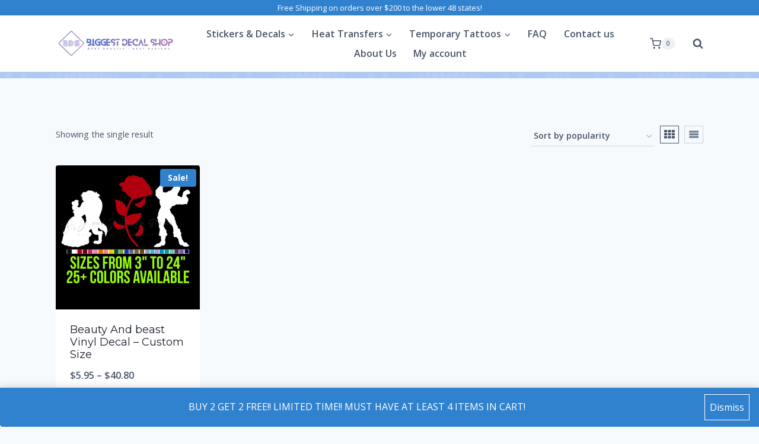

--- FILE ---
content_type: text/html; charset=UTF-8
request_url: https://biggestdecalshop.com/product-tag/beast-decal/
body_size: 33579
content:
<!doctype html>
<html lang="en-US" class="no-js" itemtype="https://schema.org/Blog" itemscope>
<head>
	<meta charset="UTF-8">
	<meta name="viewport" content="width=device-width, initial-scale=1, minimum-scale=1">
	<title>beast decal &#8211; Biggest Decal Shop</title>
<script>
					(function(){
						var zccmpurl = new URL(document.location.href);
						var cmp_id =  zccmpurl.search.split('zc_rid=')[1];
						if (cmp_id != undefined) {
							document.cookie = 'zc_rid=' + cmp_id + ';max-age=10800;path=/';
						}
					})();
				</script><meta name='robots' content='max-image-preview:large' />
<script>window._wca = window._wca || [];</script>
<link rel='dns-prefetch' href='//storage.googleapis.com' />
<link rel='dns-prefetch' href='//stats.wp.com' />
<link rel="alternate" type="application/rss+xml" title="Biggest Decal Shop &raquo; Feed" href="https://biggestdecalshop.com/feed/" />
<link rel="alternate" type="application/rss+xml" title="Biggest Decal Shop &raquo; Comments Feed" href="https://biggestdecalshop.com/comments/feed/" />
			<script>document.documentElement.classList.remove( 'no-js' );</script>
			<link rel="alternate" type="application/rss+xml" title="Biggest Decal Shop &raquo; beast decal Tag Feed" href="https://biggestdecalshop.com/product-tag/beast-decal/feed/" />
<style id='wp-img-auto-sizes-contain-inline-css'>
img:is([sizes=auto i],[sizes^="auto," i]){contain-intrinsic-size:3000px 1500px}
/*# sourceURL=wp-img-auto-sizes-contain-inline-css */
</style>
<style id='wp-emoji-styles-inline-css'>

	img.wp-smiley, img.emoji {
		display: inline !important;
		border: none !important;
		box-shadow: none !important;
		height: 1em !important;
		width: 1em !important;
		margin: 0 0.07em !important;
		vertical-align: -0.1em !important;
		background: none !important;
		padding: 0 !important;
	}
/*# sourceURL=wp-emoji-styles-inline-css */
</style>
<link rel='stylesheet' id='wp-block-library-css' href='https://biggestdecalshop.com/wp-includes/css/dist/block-library/style.min.css?ver=6.9' media='all' />
<style id='classic-theme-styles-inline-css'>
/*! This file is auto-generated */
.wp-block-button__link{color:#fff;background-color:#32373c;border-radius:9999px;box-shadow:none;text-decoration:none;padding:calc(.667em + 2px) calc(1.333em + 2px);font-size:1.125em}.wp-block-file__button{background:#32373c;color:#fff;text-decoration:none}
/*# sourceURL=/wp-includes/css/classic-themes.min.css */
</style>
<link rel='stylesheet' id='mediaelement-css' href='https://biggestdecalshop.com/wp-includes/js/mediaelement/mediaelementplayer-legacy.min.css?ver=4.2.17' media='all' />
<link rel='stylesheet' id='wp-mediaelement-css' href='https://biggestdecalshop.com/wp-includes/js/mediaelement/wp-mediaelement.min.css?ver=6.9' media='all' />
<style id='jetpack-sharing-buttons-style-inline-css'>
.jetpack-sharing-buttons__services-list{display:flex;flex-direction:row;flex-wrap:wrap;gap:0;list-style-type:none;margin:5px;padding:0}.jetpack-sharing-buttons__services-list.has-small-icon-size{font-size:12px}.jetpack-sharing-buttons__services-list.has-normal-icon-size{font-size:16px}.jetpack-sharing-buttons__services-list.has-large-icon-size{font-size:24px}.jetpack-sharing-buttons__services-list.has-huge-icon-size{font-size:36px}@media print{.jetpack-sharing-buttons__services-list{display:none!important}}.editor-styles-wrapper .wp-block-jetpack-sharing-buttons{gap:0;padding-inline-start:0}ul.jetpack-sharing-buttons__services-list.has-background{padding:1.25em 2.375em}
/*# sourceURL=https://biggestdecalshop.com/wp-content/plugins/jetpack/_inc/blocks/sharing-buttons/view.css */
</style>
<link rel='stylesheet' id='cr-frontend-css-css' href='https://biggestdecalshop.com/wp-content/plugins/customer-reviews-woocommerce/css/frontend.css?ver=5.95.0' media='all' />
<link rel='stylesheet' id='cr-badges-css-css' href='https://biggestdecalshop.com/wp-content/plugins/customer-reviews-woocommerce/css/badges.css?ver=5.95.0' media='all' />
<style id='global-styles-inline-css'>
:root{--wp--preset--aspect-ratio--square: 1;--wp--preset--aspect-ratio--4-3: 4/3;--wp--preset--aspect-ratio--3-4: 3/4;--wp--preset--aspect-ratio--3-2: 3/2;--wp--preset--aspect-ratio--2-3: 2/3;--wp--preset--aspect-ratio--16-9: 16/9;--wp--preset--aspect-ratio--9-16: 9/16;--wp--preset--color--black: #000000;--wp--preset--color--cyan-bluish-gray: #abb8c3;--wp--preset--color--white: #ffffff;--wp--preset--color--pale-pink: #f78da7;--wp--preset--color--vivid-red: #cf2e2e;--wp--preset--color--luminous-vivid-orange: #ff6900;--wp--preset--color--luminous-vivid-amber: #fcb900;--wp--preset--color--light-green-cyan: #7bdcb5;--wp--preset--color--vivid-green-cyan: #00d084;--wp--preset--color--pale-cyan-blue: #8ed1fc;--wp--preset--color--vivid-cyan-blue: #0693e3;--wp--preset--color--vivid-purple: #9b51e0;--wp--preset--color--theme-palette-1: var(--global-palette1);--wp--preset--color--theme-palette-2: var(--global-palette2);--wp--preset--color--theme-palette-3: var(--global-palette3);--wp--preset--color--theme-palette-4: var(--global-palette4);--wp--preset--color--theme-palette-5: var(--global-palette5);--wp--preset--color--theme-palette-6: var(--global-palette6);--wp--preset--color--theme-palette-7: var(--global-palette7);--wp--preset--color--theme-palette-8: var(--global-palette8);--wp--preset--color--theme-palette-9: var(--global-palette9);--wp--preset--color--theme-palette-10: var(--global-palette10);--wp--preset--color--theme-palette-11: var(--global-palette11);--wp--preset--color--theme-palette-12: var(--global-palette12);--wp--preset--color--theme-palette-13: var(--global-palette13);--wp--preset--color--theme-palette-14: var(--global-palette14);--wp--preset--color--theme-palette-15: var(--global-palette15);--wp--preset--gradient--vivid-cyan-blue-to-vivid-purple: linear-gradient(135deg,rgb(6,147,227) 0%,rgb(155,81,224) 100%);--wp--preset--gradient--light-green-cyan-to-vivid-green-cyan: linear-gradient(135deg,rgb(122,220,180) 0%,rgb(0,208,130) 100%);--wp--preset--gradient--luminous-vivid-amber-to-luminous-vivid-orange: linear-gradient(135deg,rgb(252,185,0) 0%,rgb(255,105,0) 100%);--wp--preset--gradient--luminous-vivid-orange-to-vivid-red: linear-gradient(135deg,rgb(255,105,0) 0%,rgb(207,46,46) 100%);--wp--preset--gradient--very-light-gray-to-cyan-bluish-gray: linear-gradient(135deg,rgb(238,238,238) 0%,rgb(169,184,195) 100%);--wp--preset--gradient--cool-to-warm-spectrum: linear-gradient(135deg,rgb(74,234,220) 0%,rgb(151,120,209) 20%,rgb(207,42,186) 40%,rgb(238,44,130) 60%,rgb(251,105,98) 80%,rgb(254,248,76) 100%);--wp--preset--gradient--blush-light-purple: linear-gradient(135deg,rgb(255,206,236) 0%,rgb(152,150,240) 100%);--wp--preset--gradient--blush-bordeaux: linear-gradient(135deg,rgb(254,205,165) 0%,rgb(254,45,45) 50%,rgb(107,0,62) 100%);--wp--preset--gradient--luminous-dusk: linear-gradient(135deg,rgb(255,203,112) 0%,rgb(199,81,192) 50%,rgb(65,88,208) 100%);--wp--preset--gradient--pale-ocean: linear-gradient(135deg,rgb(255,245,203) 0%,rgb(182,227,212) 50%,rgb(51,167,181) 100%);--wp--preset--gradient--electric-grass: linear-gradient(135deg,rgb(202,248,128) 0%,rgb(113,206,126) 100%);--wp--preset--gradient--midnight: linear-gradient(135deg,rgb(2,3,129) 0%,rgb(40,116,252) 100%);--wp--preset--font-size--small: var(--global-font-size-small);--wp--preset--font-size--medium: var(--global-font-size-medium);--wp--preset--font-size--large: var(--global-font-size-large);--wp--preset--font-size--x-large: 42px;--wp--preset--font-size--larger: var(--global-font-size-larger);--wp--preset--font-size--xxlarge: var(--global-font-size-xxlarge);--wp--preset--spacing--20: 0.44rem;--wp--preset--spacing--30: 0.67rem;--wp--preset--spacing--40: 1rem;--wp--preset--spacing--50: 1.5rem;--wp--preset--spacing--60: 2.25rem;--wp--preset--spacing--70: 3.38rem;--wp--preset--spacing--80: 5.06rem;--wp--preset--shadow--natural: 6px 6px 9px rgba(0, 0, 0, 0.2);--wp--preset--shadow--deep: 12px 12px 50px rgba(0, 0, 0, 0.4);--wp--preset--shadow--sharp: 6px 6px 0px rgba(0, 0, 0, 0.2);--wp--preset--shadow--outlined: 6px 6px 0px -3px rgb(255, 255, 255), 6px 6px rgb(0, 0, 0);--wp--preset--shadow--crisp: 6px 6px 0px rgb(0, 0, 0);}:where(.is-layout-flex){gap: 0.5em;}:where(.is-layout-grid){gap: 0.5em;}body .is-layout-flex{display: flex;}.is-layout-flex{flex-wrap: wrap;align-items: center;}.is-layout-flex > :is(*, div){margin: 0;}body .is-layout-grid{display: grid;}.is-layout-grid > :is(*, div){margin: 0;}:where(.wp-block-columns.is-layout-flex){gap: 2em;}:where(.wp-block-columns.is-layout-grid){gap: 2em;}:where(.wp-block-post-template.is-layout-flex){gap: 1.25em;}:where(.wp-block-post-template.is-layout-grid){gap: 1.25em;}.has-black-color{color: var(--wp--preset--color--black) !important;}.has-cyan-bluish-gray-color{color: var(--wp--preset--color--cyan-bluish-gray) !important;}.has-white-color{color: var(--wp--preset--color--white) !important;}.has-pale-pink-color{color: var(--wp--preset--color--pale-pink) !important;}.has-vivid-red-color{color: var(--wp--preset--color--vivid-red) !important;}.has-luminous-vivid-orange-color{color: var(--wp--preset--color--luminous-vivid-orange) !important;}.has-luminous-vivid-amber-color{color: var(--wp--preset--color--luminous-vivid-amber) !important;}.has-light-green-cyan-color{color: var(--wp--preset--color--light-green-cyan) !important;}.has-vivid-green-cyan-color{color: var(--wp--preset--color--vivid-green-cyan) !important;}.has-pale-cyan-blue-color{color: var(--wp--preset--color--pale-cyan-blue) !important;}.has-vivid-cyan-blue-color{color: var(--wp--preset--color--vivid-cyan-blue) !important;}.has-vivid-purple-color{color: var(--wp--preset--color--vivid-purple) !important;}.has-black-background-color{background-color: var(--wp--preset--color--black) !important;}.has-cyan-bluish-gray-background-color{background-color: var(--wp--preset--color--cyan-bluish-gray) !important;}.has-white-background-color{background-color: var(--wp--preset--color--white) !important;}.has-pale-pink-background-color{background-color: var(--wp--preset--color--pale-pink) !important;}.has-vivid-red-background-color{background-color: var(--wp--preset--color--vivid-red) !important;}.has-luminous-vivid-orange-background-color{background-color: var(--wp--preset--color--luminous-vivid-orange) !important;}.has-luminous-vivid-amber-background-color{background-color: var(--wp--preset--color--luminous-vivid-amber) !important;}.has-light-green-cyan-background-color{background-color: var(--wp--preset--color--light-green-cyan) !important;}.has-vivid-green-cyan-background-color{background-color: var(--wp--preset--color--vivid-green-cyan) !important;}.has-pale-cyan-blue-background-color{background-color: var(--wp--preset--color--pale-cyan-blue) !important;}.has-vivid-cyan-blue-background-color{background-color: var(--wp--preset--color--vivid-cyan-blue) !important;}.has-vivid-purple-background-color{background-color: var(--wp--preset--color--vivid-purple) !important;}.has-black-border-color{border-color: var(--wp--preset--color--black) !important;}.has-cyan-bluish-gray-border-color{border-color: var(--wp--preset--color--cyan-bluish-gray) !important;}.has-white-border-color{border-color: var(--wp--preset--color--white) !important;}.has-pale-pink-border-color{border-color: var(--wp--preset--color--pale-pink) !important;}.has-vivid-red-border-color{border-color: var(--wp--preset--color--vivid-red) !important;}.has-luminous-vivid-orange-border-color{border-color: var(--wp--preset--color--luminous-vivid-orange) !important;}.has-luminous-vivid-amber-border-color{border-color: var(--wp--preset--color--luminous-vivid-amber) !important;}.has-light-green-cyan-border-color{border-color: var(--wp--preset--color--light-green-cyan) !important;}.has-vivid-green-cyan-border-color{border-color: var(--wp--preset--color--vivid-green-cyan) !important;}.has-pale-cyan-blue-border-color{border-color: var(--wp--preset--color--pale-cyan-blue) !important;}.has-vivid-cyan-blue-border-color{border-color: var(--wp--preset--color--vivid-cyan-blue) !important;}.has-vivid-purple-border-color{border-color: var(--wp--preset--color--vivid-purple) !important;}.has-vivid-cyan-blue-to-vivid-purple-gradient-background{background: var(--wp--preset--gradient--vivid-cyan-blue-to-vivid-purple) !important;}.has-light-green-cyan-to-vivid-green-cyan-gradient-background{background: var(--wp--preset--gradient--light-green-cyan-to-vivid-green-cyan) !important;}.has-luminous-vivid-amber-to-luminous-vivid-orange-gradient-background{background: var(--wp--preset--gradient--luminous-vivid-amber-to-luminous-vivid-orange) !important;}.has-luminous-vivid-orange-to-vivid-red-gradient-background{background: var(--wp--preset--gradient--luminous-vivid-orange-to-vivid-red) !important;}.has-very-light-gray-to-cyan-bluish-gray-gradient-background{background: var(--wp--preset--gradient--very-light-gray-to-cyan-bluish-gray) !important;}.has-cool-to-warm-spectrum-gradient-background{background: var(--wp--preset--gradient--cool-to-warm-spectrum) !important;}.has-blush-light-purple-gradient-background{background: var(--wp--preset--gradient--blush-light-purple) !important;}.has-blush-bordeaux-gradient-background{background: var(--wp--preset--gradient--blush-bordeaux) !important;}.has-luminous-dusk-gradient-background{background: var(--wp--preset--gradient--luminous-dusk) !important;}.has-pale-ocean-gradient-background{background: var(--wp--preset--gradient--pale-ocean) !important;}.has-electric-grass-gradient-background{background: var(--wp--preset--gradient--electric-grass) !important;}.has-midnight-gradient-background{background: var(--wp--preset--gradient--midnight) !important;}.has-small-font-size{font-size: var(--wp--preset--font-size--small) !important;}.has-medium-font-size{font-size: var(--wp--preset--font-size--medium) !important;}.has-large-font-size{font-size: var(--wp--preset--font-size--large) !important;}.has-x-large-font-size{font-size: var(--wp--preset--font-size--x-large) !important;}
:where(.wp-block-post-template.is-layout-flex){gap: 1.25em;}:where(.wp-block-post-template.is-layout-grid){gap: 1.25em;}
:where(.wp-block-term-template.is-layout-flex){gap: 1.25em;}:where(.wp-block-term-template.is-layout-grid){gap: 1.25em;}
:where(.wp-block-columns.is-layout-flex){gap: 2em;}:where(.wp-block-columns.is-layout-grid){gap: 2em;}
:root :where(.wp-block-pullquote){font-size: 1.5em;line-height: 1.6;}
/*# sourceURL=global-styles-inline-css */
</style>
<link rel='stylesheet' id='contact-form-7-css' href='https://biggestdecalshop.com/wp-content/plugins/contact-form-7/includes/css/styles.css?ver=6.1.4' media='all' />
<link rel='stylesheet' id='crm-integration-for-zoho-css' href='https://biggestdecalshop.com/wp-content/plugins/crm-integration-for-zoho/public/css/crm-integration-for-zoho-public.css?ver=3.7.2' media='all' />
<style id='woocommerce-inline-inline-css'>
.woocommerce form .form-row .required { visibility: visible; }
/*# sourceURL=woocommerce-inline-inline-css */
</style>
<link rel='stylesheet' id='gateway-css' href='https://biggestdecalshop.com/wp-content/plugins/woocommerce-paypal-payments/modules/ppcp-button/assets/css/gateway.css?ver=3.3.1' media='all' />
<link rel='stylesheet' id='kadence-global-css' href='https://biggestdecalshop.com/wp-content/themes/kadence/assets/css/global.min.css?ver=1.4.3' media='all' />
<style id='kadence-global-inline-css'>
/* Kadence Base CSS */
:root{--global-palette1:#3182CE;--global-palette2:#2B6CB0;--global-palette3:#1A202C;--global-palette4:#2D3748;--global-palette5:#4A5568;--global-palette6:#718096;--global-palette7:#EDF2F7;--global-palette8:#F7FAFC;--global-palette9:#ffffff;--global-palette10:oklch(from var(--global-palette1) calc(l + 0.10 * (1 - l)) calc(c * 1.00) calc(h + 180) / 100%);--global-palette11:#13612e;--global-palette12:#1159af;--global-palette13:#b82105;--global-palette14:#f7630c;--global-palette15:#f5a524;--global-palette9rgb:255, 255, 255;--global-palette-highlight:var(--global-palette1);--global-palette-highlight-alt:var(--global-palette2);--global-palette-highlight-alt2:var(--global-palette9);--global-palette-btn-bg:var(--global-palette1);--global-palette-btn-bg-hover:var(--global-palette2);--global-palette-btn:var(--global-palette9);--global-palette-btn-hover:var(--global-palette9);--global-palette-btn-sec-bg:var(--global-palette7);--global-palette-btn-sec-bg-hover:var(--global-palette2);--global-palette-btn-sec:var(--global-palette3);--global-palette-btn-sec-hover:var(--global-palette9);--global-body-font-family:'Open Sans', var(--global-fallback-font);--global-heading-font-family:Montserrat, var(--global-fallback-font);--global-primary-nav-font-family:inherit;--global-fallback-font:sans-serif;--global-display-fallback-font:sans-serif;--global-content-width:1140px;--global-content-wide-width:calc(1140px + 230px);--global-content-narrow-width:842px;--global-content-edge-padding:1.5rem;--global-content-boxed-padding:2rem;--global-calc-content-width:calc(1140px - var(--global-content-edge-padding) - var(--global-content-edge-padding) );--wp--style--global--content-size:var(--global-calc-content-width);}.wp-site-blocks{--global-vw:calc( 100vw - ( 0.5 * var(--scrollbar-offset)));}:root body.kadence-elementor-colors{--e-global-color-kadence1:var(--global-palette1);--e-global-color-kadence2:var(--global-palette2);--e-global-color-kadence3:var(--global-palette3);--e-global-color-kadence4:var(--global-palette4);--e-global-color-kadence5:var(--global-palette5);--e-global-color-kadence6:var(--global-palette6);--e-global-color-kadence7:var(--global-palette7);--e-global-color-kadence8:var(--global-palette8);--e-global-color-kadence9:var(--global-palette9);--e-global-color-kadence10:var(--global-palette10);--e-global-color-kadence11:var(--global-palette11);--e-global-color-kadence12:var(--global-palette12);--e-global-color-kadence13:var(--global-palette13);--e-global-color-kadence14:var(--global-palette14);--e-global-color-kadence15:var(--global-palette15);}body{background:var(--global-palette8);}body, input, select, optgroup, textarea{font-style:normal;font-weight:normal;font-size:16px;line-height:2;font-family:var(--global-body-font-family);color:var(--global-palette5);}.content-bg, body.content-style-unboxed .site{background:var(--global-palette9);}h1,h2,h3,h4,h5,h6{font-family:var(--global-heading-font-family);}h1{font-style:normal;font-weight:800;font-size:60px;line-height:1.2;color:var(--global-palette3);}h2{font-style:normal;font-weight:700;font-size:28px;line-height:1.2;color:var(--global-palette3);}h3{font-style:normal;font-weight:700;font-size:28px;line-height:1.2;color:var(--global-palette3);}h4{font-style:normal;font-weight:700;font-size:24px;color:var(--global-palette5);}h5{font-style:normal;font-weight:700;font-size:16px;line-height:1.5;color:var(--global-palette5);}h6{font-style:normal;font-weight:normal;font-size:12px;line-height:1.5;color:var(--global-palette5);}.entry-hero h1{font-style:normal;font-weight:800;font-size:60px;text-transform:none;}.entry-hero .kadence-breadcrumbs, .entry-hero .search-form{font-style:normal;}@media all and (max-width: 1024px){.wp-site-blocks .entry-hero h1{font-size:50px;}}@media all and (max-width: 767px){h1{font-size:50px;line-height:1.2;}.wp-site-blocks .entry-hero h1{font-size:40px;}}.entry-hero .kadence-breadcrumbs{max-width:1140px;}.site-container, .site-header-row-layout-contained, .site-footer-row-layout-contained, .entry-hero-layout-contained, .comments-area, .alignfull > .wp-block-cover__inner-container, .alignwide > .wp-block-cover__inner-container{max-width:var(--global-content-width);}.content-width-narrow .content-container.site-container, .content-width-narrow .hero-container.site-container{max-width:var(--global-content-narrow-width);}@media all and (min-width: 1370px){.wp-site-blocks .content-container  .alignwide{margin-left:-115px;margin-right:-115px;width:unset;max-width:unset;}}@media all and (min-width: 1102px){.content-width-narrow .wp-site-blocks .content-container .alignwide{margin-left:-130px;margin-right:-130px;width:unset;max-width:unset;}}.content-style-boxed .wp-site-blocks .entry-content .alignwide{margin-left:calc( -1 * var( --global-content-boxed-padding ) );margin-right:calc( -1 * var( --global-content-boxed-padding ) );}.content-area{margin-top:5rem;margin-bottom:5rem;}@media all and (max-width: 1024px){.content-area{margin-top:3rem;margin-bottom:3rem;}}@media all and (max-width: 767px){.content-area{margin-top:2rem;margin-bottom:2rem;}}@media all and (max-width: 1024px){:root{--global-content-boxed-padding:2rem;}}@media all and (max-width: 767px){:root{--global-content-boxed-padding:1.5rem;}}.entry-content-wrap{padding:2rem;}@media all and (max-width: 1024px){.entry-content-wrap{padding:2rem;}}@media all and (max-width: 767px){.entry-content-wrap{padding:1.5rem;}}.entry.single-entry{box-shadow:0px 15px 15px -10px rgba(0,0,0,0.05);}.entry.loop-entry{box-shadow:0px 15px 15px -10px rgba(0,0,0,0.05);}.loop-entry .entry-content-wrap{padding:2rem;}@media all and (max-width: 1024px){.loop-entry .entry-content-wrap{padding:2rem;}}@media all and (max-width: 767px){.loop-entry .entry-content-wrap{padding:1.5rem;}}button, .button, .wp-block-button__link, input[type="button"], input[type="reset"], input[type="submit"], .fl-button, .elementor-button-wrapper .elementor-button, .wc-block-components-checkout-place-order-button, .wc-block-cart__submit{box-shadow:0px 0px 0px -7px rgba(0,0,0,0);}button:hover, button:focus, button:active, .button:hover, .button:focus, .button:active, .wp-block-button__link:hover, .wp-block-button__link:focus, .wp-block-button__link:active, input[type="button"]:hover, input[type="button"]:focus, input[type="button"]:active, input[type="reset"]:hover, input[type="reset"]:focus, input[type="reset"]:active, input[type="submit"]:hover, input[type="submit"]:focus, input[type="submit"]:active, .elementor-button-wrapper .elementor-button:hover, .elementor-button-wrapper .elementor-button:focus, .elementor-button-wrapper .elementor-button:active, .wc-block-cart__submit:hover{box-shadow:0px 15px 25px -7px rgba(0,0,0,0.1);}.kb-button.kb-btn-global-outline.kb-btn-global-inherit{padding-top:calc(px - 2px);padding-right:calc(px - 2px);padding-bottom:calc(px - 2px);padding-left:calc(px - 2px);}@media all and (min-width: 1025px){.transparent-header .entry-hero .entry-hero-container-inner{padding-top:calc(0px + 95px);}}@media all and (max-width: 1024px){.mobile-transparent-header .entry-hero .entry-hero-container-inner{padding-top:80px;}}@media all and (max-width: 767px){.mobile-transparent-header .entry-hero .entry-hero-container-inner{padding-top:80px;}}.wp-site-blocks .entry-hero-container-inner{background-color:var(--global-palette8);background-image:url('https://startertemplatecloud.com/e02/wp-content/uploads/sites/7/2020/10/bg_01.jpg');background-repeat:repeat;background-position:50% 50%;background-size:auto;background-attachment:scroll;}.wp-site-blocks .hero-section-overlay{background:rgba(66,133,244,0.3);}#kt-scroll-up-reader, #kt-scroll-up{border-radius:20px 20px 20px 20px;bottom:30px;font-size:1.2em;padding:0.4em 0.4em 0.4em 0.4em;}#kt-scroll-up-reader.scroll-up-side-right, #kt-scroll-up.scroll-up-side-right{right:30px;}#kt-scroll-up-reader.scroll-up-side-left, #kt-scroll-up.scroll-up-side-left{left:30px;}.entry-hero.post-archive-hero-section .entry-header{min-height:398px;}
/* Kadence Header CSS */
@media all and (max-width: 1024px){.mobile-transparent-header #masthead{position:absolute;left:0px;right:0px;z-index:100;}.kadence-scrollbar-fixer.mobile-transparent-header #masthead{right:var(--scrollbar-offset,0);}.mobile-transparent-header #masthead, .mobile-transparent-header .site-top-header-wrap .site-header-row-container-inner, .mobile-transparent-header .site-main-header-wrap .site-header-row-container-inner, .mobile-transparent-header .site-bottom-header-wrap .site-header-row-container-inner{background:transparent;}.site-header-row-tablet-layout-fullwidth, .site-header-row-tablet-layout-standard{padding:0px;}}@media all and (min-width: 1025px){.transparent-header #masthead{position:absolute;left:0px;right:0px;z-index:100;}.transparent-header.kadence-scrollbar-fixer #masthead{right:var(--scrollbar-offset,0);}.transparent-header #masthead, .transparent-header .site-top-header-wrap .site-header-row-container-inner, .transparent-header .site-main-header-wrap .site-header-row-container-inner, .transparent-header .site-bottom-header-wrap .site-header-row-container-inner{background:transparent;}}.site-branding a.brand img{max-width:204px;}.site-branding a.brand img.svg-logo-image{width:204px;}@media all and (max-width: 1024px){.site-branding a.brand img{max-width:401px;}.site-branding a.brand img.svg-logo-image{width:401px;}}@media all and (max-width: 767px){.site-branding a.brand img{max-width:126px;}.site-branding a.brand img.svg-logo-image{width:126px;}}.site-branding{padding:0px 0px 0px 0px;}@media all and (max-width: 1024px){.site-branding .site-title{font-size:20px;}}@media all and (max-width: 767px){.site-branding .site-title{font-size:18px;}}#masthead, #masthead .kadence-sticky-header.item-is-fixed:not(.item-at-start):not(.site-header-row-container):not(.site-main-header-wrap), #masthead .kadence-sticky-header.item-is-fixed:not(.item-at-start) > .site-header-row-container-inner{background:var(--global-palette9);}@media all and (max-width: 1024px){#masthead, #masthead .kadence-sticky-header.item-is-fixed:not(.item-at-start):not(.site-header-row-container):not(.site-main-header-wrap), #masthead .kadence-sticky-header.item-is-fixed:not(.item-at-start) > .site-header-row-container-inner{background:var(--global-palette9);}}.site-main-header-wrap .site-header-row-container-inner{background:var(--global-palette9);border-bottom:1px solid rgba(45,62,80,0.25);}.site-main-header-inner-wrap{min-height:95px;}@media all and (max-width: 1024px){.site-main-header-inner-wrap{min-height:80px;}}.site-top-header-wrap .site-header-row-container-inner{background:var(--global-palette1);}.site-top-header-inner-wrap{min-height:0px;}.site-main-header-wrap.site-header-row-container.site-header-focus-item.site-header-row-layout-standard.kadence-sticky-header.item-is-fixed.item-is-stuck, .site-header-upper-inner-wrap.kadence-sticky-header.item-is-fixed.item-is-stuck, .site-header-inner-wrap.kadence-sticky-header.item-is-fixed.item-is-stuck, .site-top-header-wrap.site-header-row-container.site-header-focus-item.site-header-row-layout-standard.kadence-sticky-header.item-is-fixed.item-is-stuck, .site-bottom-header-wrap.site-header-row-container.site-header-focus-item.site-header-row-layout-standard.kadence-sticky-header.item-is-fixed.item-is-stuck{box-shadow:0px 0px 0px 0px rgba(0,0,0,0);}.header-navigation[class*="header-navigation-style-underline"] .header-menu-container.primary-menu-container>ul>li>a:after{width:calc( 100% - 1.8em);}.main-navigation .primary-menu-container > ul > li.menu-item > a{padding-left:calc(1.8em / 2);padding-right:calc(1.8em / 2);padding-top:0.01em;padding-bottom:0.01em;color:var(--global-palette5);}.main-navigation .primary-menu-container > ul > li.menu-item .dropdown-nav-special-toggle{right:calc(1.8em / 2);}.main-navigation .primary-menu-container > ul li.menu-item > a{font-style:normal;font-weight:600;}.main-navigation .primary-menu-container > ul > li.menu-item > a:hover{color:var(--global-palette1);}.main-navigation .primary-menu-container > ul > li.menu-item.current-menu-item > a{color:var(--global-palette2);}.header-navigation .header-menu-container ul ul.sub-menu, .header-navigation .header-menu-container ul ul.submenu{background:var(--global-palette8);box-shadow:0px 20px 20px -15px rgba(0,0,0,0.35);}.header-navigation .header-menu-container ul ul li.menu-item, .header-menu-container ul.menu > li.kadence-menu-mega-enabled > ul > li.menu-item > a{border-bottom:1px solid var(--global-palette8);border-radius:0px 0px 0px 0px;}.header-navigation .header-menu-container ul ul li.menu-item > a{width:251px;padding-top:0.3em;padding-bottom:0.3em;color:var(--global-palette5);font-style:normal;font-weight:600;font-size:16px;}.header-navigation .header-menu-container ul ul li.menu-item > a:hover{color:var(--global-palette1);background:var(--global-palette9);border-radius:0px 0px 0px 0px;}.header-navigation .header-menu-container ul ul li.menu-item.current-menu-item > a{color:var(--global-palette2);background:var(--global-palette8);border-radius:0px 0px 0px 0px;}.mobile-toggle-open-container .menu-toggle-open, .mobile-toggle-open-container .menu-toggle-open:focus{color:var(--global-palette5);padding:0.4em 0.6em 0.4em 0.6em;font-size:14px;}.mobile-toggle-open-container .menu-toggle-open.menu-toggle-style-bordered{border:1px solid currentColor;}.mobile-toggle-open-container .menu-toggle-open .menu-toggle-icon{font-size:20px;}.mobile-toggle-open-container .menu-toggle-open:hover, .mobile-toggle-open-container .menu-toggle-open:focus-visible{color:var(--global-palette-highlight);}.mobile-navigation ul li{font-style:normal;font-size:18px;line-height:1;}.mobile-navigation ul li a{padding-top:1em;padding-bottom:1em;}.mobile-navigation ul li > a, .mobile-navigation ul li.menu-item-has-children > .drawer-nav-drop-wrap{color:var(--global-palette3);}.mobile-navigation ul li.current-menu-item > a, .mobile-navigation ul li.current-menu-item.menu-item-has-children > .drawer-nav-drop-wrap{color:var(--global-palette-highlight);}.mobile-navigation ul li.menu-item-has-children .drawer-nav-drop-wrap, .mobile-navigation ul li:not(.menu-item-has-children) a{border-bottom:1px solid rgba(101,101,101,0.2);}.mobile-navigation:not(.drawer-navigation-parent-toggle-true) ul li.menu-item-has-children .drawer-nav-drop-wrap button{border-left:1px solid rgba(101,101,101,0.2);}#mobile-drawer .drawer-inner, #mobile-drawer.popup-drawer-layout-fullwidth.popup-drawer-animation-slice .pop-portion-bg, #mobile-drawer.popup-drawer-layout-fullwidth.popup-drawer-animation-slice.pop-animated.show-drawer .drawer-inner{background:var(--global-palette7);}#mobile-drawer .drawer-header .drawer-toggle{padding:0.6em 0.15em 0.6em 0.15em;font-size:24px;}#mobile-drawer .drawer-header .drawer-toggle, #mobile-drawer .drawer-header .drawer-toggle:focus{color:var(--global-palette1);}.header-html{font-style:normal;font-size:13px;color:#ffffff;}.site-header-item .header-cart-wrap .header-cart-inner-wrap .header-cart-button:hover{color:var(--global-palette2);}.header-social-wrap .header-social-inner-wrap{font-size:0.96em;gap:0.3em;}.header-social-wrap .header-social-inner-wrap .social-button{color:#ffffff;border:2px none transparent;border-radius:3px;}.header-social-wrap .header-social-inner-wrap .social-button:hover{color:#ffffff;}.search-toggle-open-container .search-toggle-open{color:var(--global-palette5);padding:0px 0px 0px 20px;margin:0px 0px 0px 0px;}.search-toggle-open-container .search-toggle-open.search-toggle-style-bordered{border:0px solid currentColor;}.search-toggle-open-container .search-toggle-open .search-toggle-icon{font-size:1em;}.search-toggle-open-container .search-toggle-open:hover, .search-toggle-open-container .search-toggle-open:focus{color:var(--global-palette-highlight);}#search-drawer .drawer-inner .drawer-content form input.search-field, #search-drawer .drawer-inner .drawer-content form .kadence-search-icon-wrap, #search-drawer .drawer-header{color:var(--global-palette9);}#search-drawer .drawer-inner .drawer-content form input.search-field:focus, #search-drawer .drawer-inner .drawer-content form input.search-submit:hover ~ .kadence-search-icon-wrap, #search-drawer .drawer-inner .drawer-content form button[type="submit"]:hover ~ .kadence-search-icon-wrap{color:var(--global-palette7);}#search-drawer .drawer-inner{background:rgba(0,0,0,0.9);}
/* Kadence Footer CSS */
#colophon{background:var(--global-palette4);}.site-top-footer-wrap .site-footer-row-container-inner{font-style:normal;font-size:15px;line-height:1.9;letter-spacing:0em;color:var(--global-palette7);}.site-footer .site-top-footer-wrap a:not(.button):not(.wp-block-button__link):not(.wp-element-button){color:var(--global-palette7);}.site-footer .site-top-footer-wrap a:not(.button):not(.wp-block-button__link):not(.wp-element-button):hover{color:var(--global-palette7);}.site-top-footer-inner-wrap{padding-top:90px;padding-bottom:60px;grid-column-gap:30px;grid-row-gap:30px;}.site-top-footer-inner-wrap .widget{margin-bottom:30px;}.site-top-footer-inner-wrap .widget-area .widget-title{font-style:normal;font-size:15px;line-height:1.5;color:var(--global-palette9);}.site-top-footer-inner-wrap .site-footer-section:not(:last-child):after{border-right:1px none var(--global-palette9);right:calc(-30px / 2);}@media all and (max-width: 767px){.site-top-footer-inner-wrap{padding-top:60px;}}.site-bottom-footer-wrap .site-footer-row-container-inner{font-style:normal;font-size:12px;color:rgba(255,255,255,0.5);border-top:1px solid rgba(237,242,247,0.15);}.site-footer .site-bottom-footer-wrap a:where(:not(.button):not(.wp-block-button__link):not(.wp-element-button)){color:var(--global-palette1);}.site-footer .site-bottom-footer-wrap a:where(:not(.button):not(.wp-block-button__link):not(.wp-element-button)):hover{color:var(--global-palette9);}.site-bottom-footer-inner-wrap{padding-top:30px;padding-bottom:30px;grid-column-gap:30px;}.site-bottom-footer-inner-wrap .widget{margin-bottom:30px;}.site-bottom-footer-inner-wrap .widget-area .widget-title{font-style:normal;color:var(--global-palette9);}.site-bottom-footer-inner-wrap .site-footer-section:not(:last-child):after{right:calc(-30px / 2);}#colophon .footer-html{margin:1em 0em 1em 0em;}
/* Kadence Woo CSS */
.woocommerce table.shop_table td.product-quantity{min-width:130px;}.entry-hero.product-hero-section .entry-header{min-height:200px;}.product-title .kadence-breadcrumbs{font-style:normal;font-weight:regular;font-size:15px;line-height:1.65;font-family:-apple-system,BlinkMacSystemFont,"Segoe UI",Roboto,Oxygen-Sans,Ubuntu,Cantarell,"Helvetica Neue",sans-serif, "Apple Color Emoji", "Segoe UI Emoji", "Segoe UI Symbol";color:rgba(101,101,101,0.6);}.product-title .single-category{font-weight:700;font-size:32px;line-height:1.5;color:var(--global-palette3);}.wp-site-blocks .product-hero-section .extra-title{font-weight:700;font-size:32px;line-height:1.5;}.woocommerce div.product .product_title{font-style:normal;font-weight:300;font-size:40px;color:var(--global-palette3);}.woocommerce div.product .product-single-category{font-style:normal;}@media all and (max-width: 767px){.woocommerce ul.products:not(.products-list-view), .wp-site-blocks .wc-block-grid:not(.has-2-columns):not(.has-1-columns) .wc-block-grid__products{grid-template-columns:repeat(2, minmax(0, 1fr));column-gap:0.5rem;grid-row-gap:0.5rem;}}.entry-hero.product-archive-hero-section .entry-header{min-height:10px;}@media all and (max-width: 767px){.entry-hero.product-archive-hero-section .entry-header{min-height:10px;}}.wp-site-blocks .product-archive-title h1{color:var(--global-palette3);}.product-archive-title .kadence-breadcrumbs{color:var(--global-palette4);}.product-archive-title .kadence-breadcrumbs a:hover{color:var(--global-palette5);}.woocommerce ul.products li.product h3, .woocommerce ul.products li.product .product-details .woocommerce-loop-product__title, .woocommerce ul.products li.product .product-details .woocommerce-loop-category__title, .wc-block-grid__products .wc-block-grid__product .wc-block-grid__product-title{font-style:normal;font-size:18px;}@media all and (max-width: 1024px){.woocommerce ul.products li.product h3, .woocommerce ul.products li.product .product-details .woocommerce-loop-product__title, .woocommerce ul.products li.product .product-details .woocommerce-loop-category__title, .wc-block-grid__products .wc-block-grid__product .wc-block-grid__product-title{font-size:18px;}}@media all and (max-width: 767px){.woocommerce ul.products li.product h3, .woocommerce ul.products li.product .product-details .woocommerce-loop-product__title, .woocommerce ul.products li.product .product-details .woocommerce-loop-category__title, .wc-block-grid__products .wc-block-grid__product .wc-block-grid__product-title{font-size:20px;}}.woocommerce ul.products li.product .product-details .price, .wc-block-grid__products .wc-block-grid__product .wc-block-grid__product-price{font-style:normal;font-weight:600;font-size:16px;}.woocommerce ul.products.woo-archive-btn-button .product-action-wrap .button:not(.kb-button), .woocommerce ul.products li.woo-archive-btn-button .button:not(.kb-button), .wc-block-grid__product.woo-archive-btn-button .product-details .wc-block-grid__product-add-to-cart .wp-block-button__link{border:2px none transparent;box-shadow:0px 0px 0px 0px rgba(0,0,0,0.0);}.woocommerce ul.products.woo-archive-btn-button .product-action-wrap .button:not(.kb-button):hover, .woocommerce ul.products li.woo-archive-btn-button .button:not(.kb-button):hover, .wc-block-grid__product.woo-archive-btn-button .product-details .wc-block-grid__product-add-to-cart .wp-block-button__link:hover{box-shadow:0px 0px 0px 0px rgba(0,0,0,0);}
/*# sourceURL=kadence-global-inline-css */
</style>
<link rel='stylesheet' id='kadence-header-css' href='https://biggestdecalshop.com/wp-content/themes/kadence/assets/css/header.min.css?ver=1.4.3' media='all' />
<link rel='stylesheet' id='kadence-content-css' href='https://biggestdecalshop.com/wp-content/themes/kadence/assets/css/content.min.css?ver=1.4.3' media='all' />
<link rel='stylesheet' id='kadence-woocommerce-css' href='https://biggestdecalshop.com/wp-content/themes/kadence/assets/css/woocommerce.min.css?ver=1.4.3' media='all' />
<link rel='stylesheet' id='kadence-footer-css' href='https://biggestdecalshop.com/wp-content/themes/kadence/assets/css/footer.min.css?ver=1.4.3' media='all' />
<link rel='stylesheet' id='wc-ppcp-applepay-css' href='https://biggestdecalshop.com/wp-content/plugins/woocommerce-paypal-payments/modules/ppcp-applepay/assets/css/styles.css?ver=3.3.1' media='all' />
<link rel='stylesheet' id='wc-ppcp-googlepay-css' href='https://biggestdecalshop.com/wp-content/plugins/woocommerce-paypal-payments/modules/ppcp-googlepay/assets/css/styles.css?ver=3.3.1' media='all' />
<style id='wclt-dummy-handle-inline-css'>
.lead-time-separator{ padding: 0 8px; color: rgba(0,0,0,0.15) } .archive .stock .wclt_lead_time {display: block!important}
/*# sourceURL=wclt-dummy-handle-inline-css */
</style>
<style id='kadence-blocks-global-variables-inline-css'>
:root {--global-kb-font-size-sm:clamp(0.8rem, 0.73rem + 0.217vw, 0.9rem);--global-kb-font-size-md:clamp(1.1rem, 0.995rem + 0.326vw, 1.25rem);--global-kb-font-size-lg:clamp(1.75rem, 1.576rem + 0.543vw, 2rem);--global-kb-font-size-xl:clamp(2.25rem, 1.728rem + 1.63vw, 3rem);--global-kb-font-size-xxl:clamp(2.5rem, 1.456rem + 3.26vw, 4rem);--global-kb-font-size-xxxl:clamp(2.75rem, 0.489rem + 7.065vw, 6rem);}
/*# sourceURL=kadence-blocks-global-variables-inline-css */
</style>
<link rel='stylesheet' id='woo_discount_pro_style-css' href='https://biggestdecalshop.com/wp-content/plugins/woo-discount-rules-pro/Assets/Css/awdr_style.css?ver=2.6.1' media='all' />
<link rel='stylesheet' id='elementor-frontend-css' href='https://biggestdecalshop.com/wp-content/plugins/elementor/assets/css/frontend.min.css?ver=3.34.1' media='all' />
<link rel='stylesheet' id='eael-general-css' href='https://biggestdecalshop.com/wp-content/plugins/essential-addons-for-elementor-lite/assets/front-end/css/view/general.min.css?ver=6.5.5' media='all' />
<script type="text/template" id="tmpl-variation-template">
	<div class="woocommerce-variation-description">{{{ data.variation.variation_description }}}</div>
	<div class="woocommerce-variation-price">{{{ data.variation.price_html }}}</div>
	<div class="woocommerce-variation-availability">{{{ data.variation.availability_html }}}</div>
</script>
<script type="text/template" id="tmpl-unavailable-variation-template">
	<p role="alert">Sorry, this product is unavailable. Please choose a different combination.</p>
</script>
<script src="https://biggestdecalshop.com/wp-includes/js/jquery/jquery.min.js?ver=3.7.1" id="jquery-core-js"></script>
<script src="https://biggestdecalshop.com/wp-includes/js/jquery/jquery-migrate.min.js?ver=3.4.1" id="jquery-migrate-js"></script>
<script src="https://biggestdecalshop.com/wp-includes/js/underscore.min.js?ver=1.13.7" id="underscore-js"></script>
<script id="wp-util-js-extra">
var _wpUtilSettings = {"ajax":{"url":"/wp-admin/admin-ajax.php"}};
//# sourceURL=wp-util-js-extra
</script>
<script src="https://biggestdecalshop.com/wp-includes/js/wp-util.min.js?ver=6.9" id="wp-util-js"></script>
<script src="https://biggestdecalshop.com/wp-content/plugins/woocommerce/assets/js/jquery-blockui/jquery.blockUI.min.js?ver=2.7.0-wc.10.4.3" id="wc-jquery-blockui-js" data-wp-strategy="defer"></script>
<script id="crm-integration-for-zoho-public-js-extra">
var ajax_data_public = {"crm":"zoho","ajax_url":"https://biggestdecalshop.com/wp-admin/admin-ajax.php","ajax_action":"wps_woo_zoho_ajax_public","ajax_nonce":"9e0e39181b"};
//# sourceURL=crm-integration-for-zoho-public-js-extra
</script>
<script src="https://biggestdecalshop.com/wp-content/plugins/crm-integration-for-zoho/public/js/crm-integration-for-zoho-public.js?ver=3.7.2" id="crm-integration-for-zoho-public-js"></script>
<script src="https://storage.googleapis.com/gsf-scripts/wc/global-remarketing/bigge-f59d43eb.js?ver=6.9" id="gsfwc-script-js"></script>
<script id="wc-add-to-cart-js-extra">
var wc_add_to_cart_params = {"ajax_url":"/wp-admin/admin-ajax.php","wc_ajax_url":"/?wc-ajax=%%endpoint%%","i18n_view_cart":"View cart","cart_url":"https://biggestdecalshop.com/cart-2/","is_cart":"","cart_redirect_after_add":"no"};
//# sourceURL=wc-add-to-cart-js-extra
</script>
<script src="https://biggestdecalshop.com/wp-content/plugins/woocommerce/assets/js/frontend/add-to-cart.min.js?ver=10.4.3" id="wc-add-to-cart-js" defer data-wp-strategy="defer"></script>
<script src="https://biggestdecalshop.com/wp-content/plugins/woocommerce/assets/js/js-cookie/js.cookie.min.js?ver=2.1.4-wc.10.4.3" id="wc-js-cookie-js" defer data-wp-strategy="defer"></script>
<script id="woocommerce-js-extra">
var woocommerce_params = {"ajax_url":"/wp-admin/admin-ajax.php","wc_ajax_url":"/?wc-ajax=%%endpoint%%","i18n_password_show":"Show password","i18n_password_hide":"Hide password"};
//# sourceURL=woocommerce-js-extra
</script>
<script src="https://biggestdecalshop.com/wp-content/plugins/woocommerce/assets/js/frontend/woocommerce.min.js?ver=10.4.3" id="woocommerce-js" defer data-wp-strategy="defer"></script>
<script src="https://stats.wp.com/s-202603.js" id="woocommerce-analytics-js" defer data-wp-strategy="defer"></script>
<link rel="https://api.w.org/" href="https://biggestdecalshop.com/wp-json/" /><link rel="alternate" title="JSON" type="application/json" href="https://biggestdecalshop.com/wp-json/wp/v2/product_tag/222" /><link rel="EditURI" type="application/rsd+xml" title="RSD" href="https://biggestdecalshop.com/xmlrpc.php?rsd" />
<meta name="generator" content="WordPress 6.9" />
<meta name="generator" content="WooCommerce 10.4.3" />
<!-- Google Tag Manager -->
<script>(function(w,d,s,l,i){w[l]=w[l]||[];w[l].push({'gtm.start':
new Date().getTime(),event:'gtm.js'});var f=d.getElementsByTagName(s)[0],
j=d.createElement(s),dl=l!='dataLayer'?'&l='+l:'';j.async=true;j.src=
'https://www.googletagmanager.com/gtm.js?id='+i+dl;f.parentNode.insertBefore(j,f);
})(window,document,'script','dataLayer','GTM-PR3MXP7');</script>
<!-- End Google Tag Manager -->
<!-- Pixel -->

<!-- Pixel -->
<script type="text/javascript">
           var gsfwc_ajaxurl = "https://biggestdecalshop.com/wp-admin/admin-ajax.php";
         </script>                <script type="application/javascript">
                    (function ($) {
                        $(document).ready(function ($) {
                            var currency_string = '$';
                            var $form = jQuery('form.cart').first();
                            /**
                             * Strikeout for option title
                             * */
                            $('.product-addon .amount').each(function(){
                                var $targets = $(this);
                                $lock = $targets.attr('data-lock');
                                if($lock === undefined || $lock === null){
                                    $lock = false;
                                }
                                if($lock == false){
                                    var price = newText = $(this).text().replace(currency_string, '');
                                    if(price != '' && price != "-"){
                                        var option = {
                                            custom_price: price,
                                            original_price: price
                                        };
                                        $targets.attr('data-lock', true);
                                        $.AdvanceWooDiscountRules.getDynamicDiscountPriceFromCartForm($form, $targets, option);
                                    }
                                }
                            });

                            $(document.body).on( "advanced_woo_discount_rules_on_get_response_for_dynamic_discount", function ( e, response, target, options ) {
                                if(response.success == true){
                                    var price_html = ''
                                    if(response.data !== undefined){
                                        if(response.data.initial_price_html !== undefined && response.data.discounted_price_html !== undefined){
                                            price_html += '<del>'+response.data.initial_price_html+'</del>';
                                            price_html += ' <ins>'+response.data.discounted_price_html+'</ins>';
                                            target.html(price_html);
                                        }
                                    }
                                }
                                target.attr('data-lock', false);
                            });

                            /**
                             * Strikeout for option values and subtotal
                             * */
                            $form.on('updated_addons', function () {
                                setTimeout(function () {
                                    $('.product-addon-totals .amount').each(function(){
                                        var $targets = $(this);
                                        $lock = $targets.attr('data-lock');
                                        if($lock === undefined || $lock === null){
                                            $lock = false;
                                        }
                                        if($lock == false){
                                            var price = newText = $(this).text().replace(currency_string, '');
                                            if(price != '' && price != "-"){
                                                var option = {
                                                    custom_price: price,
                                                    original_price: price
                                                };
                                                $targets.attr('data-lock', true);
                                                $.AdvanceWooDiscountRules.getDynamicDiscountPriceFromCartForm($form, $targets, option);
                                            }
                                        }
                                    });
                                }, 0);
                            });
                        });

                    })(jQuery);
                </script>
            	<style>img#wpstats{display:none}</style>
			<noscript><style>.woocommerce-product-gallery{ opacity: 1 !important; }</style></noscript>
	<meta name="generator" content="Elementor 3.34.1; features: additional_custom_breakpoints; settings: css_print_method-external, google_font-enabled, font_display-auto">
<style>.recentcomments a{display:inline !important;padding:0 !important;margin:0 !important;}</style>			<style>
				.e-con.e-parent:nth-of-type(n+4):not(.e-lazyloaded):not(.e-no-lazyload),
				.e-con.e-parent:nth-of-type(n+4):not(.e-lazyloaded):not(.e-no-lazyload) * {
					background-image: none !important;
				}
				@media screen and (max-height: 1024px) {
					.e-con.e-parent:nth-of-type(n+3):not(.e-lazyloaded):not(.e-no-lazyload),
					.e-con.e-parent:nth-of-type(n+3):not(.e-lazyloaded):not(.e-no-lazyload) * {
						background-image: none !important;
					}
				}
				@media screen and (max-height: 640px) {
					.e-con.e-parent:nth-of-type(n+2):not(.e-lazyloaded):not(.e-no-lazyload),
					.e-con.e-parent:nth-of-type(n+2):not(.e-lazyloaded):not(.e-no-lazyload) * {
						background-image: none !important;
					}
				}
			</style>
			<script async src="https://www.paypalobjects.com/insights/v1/paypal-insights.sandbox.min.js"></script><link rel='stylesheet' id='kadence-fonts-gfonts-css' href='https://fonts.googleapis.com/css?family=Open%20Sans:regular,700,800,600,300%7CMontserrat:800,700,regular&#038;display=swap' media='all' />
<link rel="icon" href="https://biggestdecalshop.com/wp-content/uploads/2022/08/cropped-base_icon_white_background_82d37af8-aea0-405e-9383-58255f65e07f_256x256_crop_center-32x32.webp" sizes="32x32" />
<link rel="icon" href="https://biggestdecalshop.com/wp-content/uploads/2022/08/cropped-base_icon_white_background_82d37af8-aea0-405e-9383-58255f65e07f_256x256_crop_center-192x192.webp" sizes="192x192" />
<link rel="apple-touch-icon" href="https://biggestdecalshop.com/wp-content/uploads/2022/08/cropped-base_icon_white_background_82d37af8-aea0-405e-9383-58255f65e07f_256x256_crop_center-180x180.webp" />
<meta name="msapplication-TileImage" content="https://biggestdecalshop.com/wp-content/uploads/2022/08/cropped-base_icon_white_background_82d37af8-aea0-405e-9383-58255f65e07f_256x256_crop_center-270x270.webp" />
</head>

<body class="archive tax-product_tag term-beast-decal term-222 wp-custom-logo wp-embed-responsive wp-theme-kadence theme-kadence woocommerce woocommerce-page woocommerce-demo-store woocommerce-no-js hfeed footer-on-bottom hide-focus-outline link-style-standard content-title-style-above content-width-normal content-style-boxed content-vertical-padding-show non-transparent-header mobile-non-transparent-header kadence-elementor-colors kadence-store-notice-placement-bottom tax-woo-product elementor-default elementor-kit-127453">
<!-- Google Tag Manager (noscript) -->
<noscript><iframe src="https://www.googletagmanager.com/ns.html?id=GTM-PR3MXP7"
height="0" width="0" style="display:none;visibility:hidden"></iframe></noscript>
<!-- End Google Tag Manager (noscript) -->

<noscript>
  <img src="https://v2.clickguardian.app/pixel?tkey=bwF2ZAIpra9hE8i" 
  height="1" width="1" style="border:0;" alt="Click Guardian v2 Tracking Pixel"/>
</noscript><p role="complementary" aria-label="Store notice" class="woocommerce-store-notice demo_store" data-notice-id="5972daffb3f6d38cb55d0b96f8017dea" style="display:none;"> BUY 2 GET 2 FREE!! LIMITED TIME!! MUST HAVE AT LEAST 4 ITEMS IN CART! <a role="button" href="#" class="woocommerce-store-notice__dismiss-link">Dismiss</a></p><div id="wrapper" class="site wp-site-blocks">
			<a class="skip-link screen-reader-text scroll-ignore" href="#main">Skip to content</a>
		<header id="masthead" class="site-header" role="banner" itemtype="https://schema.org/WPHeader" itemscope>
	<div id="main-header" class="site-header-wrap">
		<div class="site-header-inner-wrap">
			<div class="site-header-upper-wrap">
				<div class="site-header-upper-inner-wrap">
					<div class="site-top-header-wrap site-header-row-container site-header-focus-item site-header-row-layout-standard" data-section="kadence_customizer_header_top">
	<div class="site-header-row-container-inner">
				<div class="site-container">
			<div class="site-top-header-inner-wrap site-header-row site-header-row-has-sides site-header-row-center-column">
									<div class="site-header-top-section-left site-header-section site-header-section-left">
													<div class="site-header-top-section-left-center site-header-section site-header-section-left-center">
															</div>
												</div>
													<div class="site-header-top-section-center site-header-section site-header-section-center">
						<div class="site-header-item site-header-focus-item" data-section="kadence_customizer_header_html">
	<div class="header-html inner-link-style-normal"><div class="header-html-inner">Free Shipping on orders over $200 to the lower 48 states!</div></div></div><!-- data-section="header_html" -->
					</div>
													<div class="site-header-top-section-right site-header-section site-header-section-right">
													<div class="site-header-top-section-right-center site-header-section site-header-section-right-center">
															</div>
							<div class="site-header-item site-header-focus-item" data-section="kadence_customizer_header_social">
	<div class="header-social-wrap"><div class="header-social-inner-wrap element-social-inner-wrap social-show-label-false social-style-outline"></div></div></div><!-- data-section="header_social" -->
					</div>
							</div>
		</div>
	</div>
</div>
<div class="site-main-header-wrap site-header-row-container site-header-focus-item site-header-row-layout-standard" data-section="kadence_customizer_header_main">
	<div class="site-header-row-container-inner">
				<div class="site-container">
			<div class="site-main-header-inner-wrap site-header-row site-header-row-has-sides site-header-row-no-center">
									<div class="site-header-main-section-left site-header-section site-header-section-left">
						<div class="site-header-item site-header-focus-item" data-section="title_tagline">
	<div class="site-branding branding-layout-standard site-brand-logo-only"><a class="brand has-logo-image" href="https://biggestdecalshop.com/" rel="home"><img width="256" height="60" src="https://biggestdecalshop.com/wp-content/uploads/2022/08/cropped-Logo_256x256_crop_center.webp" class="custom-logo" alt="Biggest Decal Shop" decoding="async" /></a></div></div><!-- data-section="title_tagline" -->
					</div>
																	<div class="site-header-main-section-right site-header-section site-header-section-right">
						<div class="site-header-item site-header-focus-item site-header-item-main-navigation header-navigation-layout-stretch-false header-navigation-layout-fill-stretch-false" data-section="kadence_customizer_primary_navigation">
		<nav id="site-navigation" class="main-navigation header-navigation hover-to-open nav--toggle-sub header-navigation-style-underline header-navigation-dropdown-animation-fade-down" role="navigation" aria-label="Primary">
			<div class="primary-menu-container header-menu-container">
	<ul id="primary-menu" class="menu"><li id="menu-item-127604" class="menu-item menu-item-type-post_type menu-item-object-page menu-item-has-children menu-item-127604"><a href="https://biggestdecalshop.com/shop-2/"><span class="nav-drop-title-wrap">Stickers &#038; Decals<span class="dropdown-nav-toggle"><span class="kadence-svg-iconset svg-baseline"><svg aria-hidden="true" class="kadence-svg-icon kadence-arrow-down-svg" fill="currentColor" version="1.1" xmlns="http://www.w3.org/2000/svg" width="24" height="24" viewBox="0 0 24 24"><title>Expand</title><path d="M5.293 9.707l6 6c0.391 0.391 1.024 0.391 1.414 0l6-6c0.391-0.391 0.391-1.024 0-1.414s-1.024-0.391-1.414 0l-5.293 5.293-5.293-5.293c-0.391-0.391-1.024-0.391-1.414 0s-0.391 1.024 0 1.414z"></path>
				</svg></span></span></span></a>
<ul class="sub-menu">
	<li id="menu-item-128194" class="menu-item menu-item-type-taxonomy menu-item-object-product_cat menu-item-128194"><a href="https://biggestdecalshop.com/product-category/best-selling-items/">Best Selling items</a></li>
	<li id="menu-item-128139" class="menu-item menu-item-type-taxonomy menu-item-object-product_cat menu-item-has-children menu-item-128139"><a href="https://biggestdecalshop.com/product-category/military-patriotic-political/"><span class="nav-drop-title-wrap">Military &#8211; Patriotic &#8211; Political<span class="dropdown-nav-toggle"><span class="kadence-svg-iconset svg-baseline"><svg aria-hidden="true" class="kadence-svg-icon kadence-arrow-down-svg" fill="currentColor" version="1.1" xmlns="http://www.w3.org/2000/svg" width="24" height="24" viewBox="0 0 24 24"><title>Expand</title><path d="M5.293 9.707l6 6c0.391 0.391 1.024 0.391 1.414 0l6-6c0.391-0.391 0.391-1.024 0-1.414s-1.024-0.391-1.414 0l-5.293 5.293-5.293-5.293c-0.391-0.391-1.024-0.391-1.414 0s-0.391 1.024 0 1.414z"></path>
				</svg></span></span></span></a>
	<ul class="sub-menu">
		<li id="menu-item-128141" class="menu-item menu-item-type-taxonomy menu-item-object-product_cat menu-item-128141"><a href="https://biggestdecalshop.com/product-category/military-patriotic-political/2nd-amendment/">2nd amendment</a></li>
		<li id="menu-item-127687" class="menu-item menu-item-type-taxonomy menu-item-object-product_cat menu-item-127687"><a href="https://biggestdecalshop.com/product-category/military-patriotic-political/50-states-vinyl-decals/">50 States Vinyl Decals</a></li>
		<li id="menu-item-127688" class="menu-item menu-item-type-taxonomy menu-item-object-product_cat menu-item-has-children menu-item-127688"><a href="https://biggestdecalshop.com/product-category/military-decals/"><span class="nav-drop-title-wrap">Military Decals<span class="dropdown-nav-toggle"><span class="kadence-svg-iconset svg-baseline"><svg aria-hidden="true" class="kadence-svg-icon kadence-arrow-down-svg" fill="currentColor" version="1.1" xmlns="http://www.w3.org/2000/svg" width="24" height="24" viewBox="0 0 24 24"><title>Expand</title><path d="M5.293 9.707l6 6c0.391 0.391 1.024 0.391 1.414 0l6-6c0.391-0.391 0.391-1.024 0-1.414s-1.024-0.391-1.414 0l-5.293 5.293-5.293-5.293c-0.391-0.391-1.024-0.391-1.414 0s-0.391 1.024 0 1.414z"></path>
				</svg></span></span></span></a>
		<ul class="sub-menu">
			<li id="menu-item-128140" class="menu-item menu-item-type-taxonomy menu-item-object-product_cat menu-item-128140"><a href="https://biggestdecalshop.com/product-category/military-decals/air-force/">Air Force</a></li>
			<li id="menu-item-128156" class="menu-item menu-item-type-taxonomy menu-item-object-product_cat menu-item-128156"><a href="https://biggestdecalshop.com/product-category/military-decals/army/">Army</a></li>
			<li id="menu-item-128157" class="menu-item menu-item-type-taxonomy menu-item-object-product_cat menu-item-128157"><a href="https://biggestdecalshop.com/product-category/military-decals/coast-guard/">Coast Guard</a></li>
			<li id="menu-item-128158" class="menu-item menu-item-type-taxonomy menu-item-object-product_cat menu-item-128158"><a href="https://biggestdecalshop.com/product-category/military-decals/marines/">Marines</a></li>
			<li id="menu-item-128159" class="menu-item menu-item-type-taxonomy menu-item-object-product_cat menu-item-128159"><a href="https://biggestdecalshop.com/product-category/military-decals/navy/">Navy</a></li>
			<li id="menu-item-128160" class="menu-item menu-item-type-taxonomy menu-item-object-product_cat menu-item-128160"><a href="https://biggestdecalshop.com/product-category/military-decals/space-force/">Space Force</a></li>
		</ul>
</li>
		<li id="menu-item-128148" class="menu-item menu-item-type-taxonomy menu-item-object-product_cat menu-item-has-children menu-item-128148"><a href="https://biggestdecalshop.com/product-category/flags/"><span class="nav-drop-title-wrap">Flags<span class="dropdown-nav-toggle"><span class="kadence-svg-iconset svg-baseline"><svg aria-hidden="true" class="kadence-svg-icon kadence-arrow-down-svg" fill="currentColor" version="1.1" xmlns="http://www.w3.org/2000/svg" width="24" height="24" viewBox="0 0 24 24"><title>Expand</title><path d="M5.293 9.707l6 6c0.391 0.391 1.024 0.391 1.414 0l6-6c0.391-0.391 0.391-1.024 0-1.414s-1.024-0.391-1.414 0l-5.293 5.293-5.293-5.293c-0.391-0.391-1.024-0.391-1.414 0s-0.391 1.024 0 1.414z"></path>
				</svg></span></span></span></a>
		<ul class="sub-menu">
			<li id="menu-item-128221" class="menu-item menu-item-type-taxonomy menu-item-object-product_cat menu-item-128221"><a href="https://biggestdecalshop.com/product-category/flags/american-flag/">American Flag</a></li>
			<li id="menu-item-128149" class="menu-item menu-item-type-taxonomy menu-item-object-product_cat menu-item-128149"><a href="https://biggestdecalshop.com/product-category/flags/blue-line/">Blue line</a></li>
			<li id="menu-item-128150" class="menu-item menu-item-type-taxonomy menu-item-object-product_cat menu-item-128150"><a href="https://biggestdecalshop.com/product-category/flags/green-line/">green line</a></li>
			<li id="menu-item-128151" class="menu-item menu-item-type-taxonomy menu-item-object-product_cat menu-item-128151"><a href="https://biggestdecalshop.com/product-category/flags/grey-line/">grey line</a></li>
			<li id="menu-item-128153" class="menu-item menu-item-type-taxonomy menu-item-object-product_cat menu-item-128153"><a href="https://biggestdecalshop.com/product-category/flags/orange-line/">orange line</a></li>
			<li id="menu-item-128154" class="menu-item menu-item-type-taxonomy menu-item-object-product_cat menu-item-128154"><a href="https://biggestdecalshop.com/product-category/flags/red-line/">red line</a></li>
			<li id="menu-item-128155" class="menu-item menu-item-type-taxonomy menu-item-object-product_cat menu-item-128155"><a href="https://biggestdecalshop.com/product-category/flags/yellow-line/">yellow line</a></li>
			<li id="menu-item-128152" class="menu-item menu-item-type-taxonomy menu-item-object-product_cat menu-item-128152"><a href="https://biggestdecalshop.com/product-category/flags/international/">international</a></li>
		</ul>
</li>
	</ul>
</li>
	<li id="menu-item-127670" class="menu-item menu-item-type-custom menu-item-object-custom menu-item-has-children menu-item-127670"><a href="#"><span class="nav-drop-title-wrap">Sports Team<span class="dropdown-nav-toggle"><span class="kadence-svg-iconset svg-baseline"><svg aria-hidden="true" class="kadence-svg-icon kadence-arrow-down-svg" fill="currentColor" version="1.1" xmlns="http://www.w3.org/2000/svg" width="24" height="24" viewBox="0 0 24 24"><title>Expand</title><path d="M5.293 9.707l6 6c0.391 0.391 1.024 0.391 1.414 0l6-6c0.391-0.391 0.391-1.024 0-1.414s-1.024-0.391-1.414 0l-5.293 5.293-5.293-5.293c-0.391-0.391-1.024-0.391-1.414 0s-0.391 1.024 0 1.414z"></path>
				</svg></span></span></span></a>
	<ul class="sub-menu">
		<li id="menu-item-127677" class="menu-item menu-item-type-taxonomy menu-item-object-product_cat menu-item-127677"><a href="https://biggestdecalshop.com/product-category/sports-team-vinyl-decals/mlb-vinyl-decals/">MLB Vinyl Decals</a></li>
		<li id="menu-item-127674" class="menu-item menu-item-type-taxonomy menu-item-object-product_cat menu-item-127674"><a href="https://biggestdecalshop.com/product-category/sports-team-vinyl-decals/nfl-vinyl-decals/">NFL Vinyl Decals</a></li>
		<li id="menu-item-127678" class="menu-item menu-item-type-taxonomy menu-item-object-product_cat menu-item-127678"><a href="https://biggestdecalshop.com/product-category/sports-team-vinyl-decals/nhl-vinyl-decals/">NHL Vinyl Decals</a></li>
		<li id="menu-item-127675" class="menu-item menu-item-type-taxonomy menu-item-object-product_cat menu-item-127675"><a href="https://biggestdecalshop.com/product-category/sports-team-vinyl-decals/ncaa-vinyl-decals/">NCAA Vinyl Decals</a></li>
		<li id="menu-item-127679" class="menu-item menu-item-type-taxonomy menu-item-object-product_cat menu-item-127679"><a href="https://biggestdecalshop.com/product-category/sports-team-vinyl-decals/soccer-team-decals/">Soccer Team Decals</a></li>
		<li id="menu-item-127676" class="menu-item menu-item-type-taxonomy menu-item-object-product_cat menu-item-127676"><a href="https://biggestdecalshop.com/product-category/sports-team-vinyl-decals/nba-vinyl-decals/">NBA Vinyl Decals</a></li>
	</ul>
</li>
	<li id="menu-item-127689" class="menu-item menu-item-type-taxonomy menu-item-object-product_cat menu-item-127689"><a href="https://biggestdecalshop.com/product-category/brand-logos/">Brand Logos</a></li>
	<li id="menu-item-127680" class="menu-item menu-item-type-taxonomy menu-item-object-product_cat menu-item-has-children menu-item-127680"><a href="https://biggestdecalshop.com/product-category/disney-marvel-star-wars-vinyl/"><span class="nav-drop-title-wrap">Disney | Marvel | Star Wars Vinyl<span class="dropdown-nav-toggle"><span class="kadence-svg-iconset svg-baseline"><svg aria-hidden="true" class="kadence-svg-icon kadence-arrow-down-svg" fill="currentColor" version="1.1" xmlns="http://www.w3.org/2000/svg" width="24" height="24" viewBox="0 0 24 24"><title>Expand</title><path d="M5.293 9.707l6 6c0.391 0.391 1.024 0.391 1.414 0l6-6c0.391-0.391 0.391-1.024 0-1.414s-1.024-0.391-1.414 0l-5.293 5.293-5.293-5.293c-0.391-0.391-1.024-0.391-1.414 0s-0.391 1.024 0 1.414z"></path>
				</svg></span></span></span></a>
	<ul class="sub-menu">
		<li id="menu-item-127681" class="menu-item menu-item-type-taxonomy menu-item-object-product_cat menu-item-127681"><a href="https://biggestdecalshop.com/product-category/disney-marvel-star-wars-vinyl/marvel-vinyl-decals/">Marvel Vinyl Decals</a></li>
		<li id="menu-item-127684" class="menu-item menu-item-type-taxonomy menu-item-object-product_cat menu-item-127684"><a href="https://biggestdecalshop.com/product-category/disney-marvel-star-wars-vinyl/star-wars-vinyl-decals/">Star Wars Vinyl Decals</a></li>
		<li id="menu-item-127686" class="menu-item menu-item-type-taxonomy menu-item-object-product_cat menu-item-127686"><a href="https://biggestdecalshop.com/product-category/disney-marvel-star-wars-vinyl/disney-vinyl-decals/">Disney Vinyl Decals</a></li>
		<li id="menu-item-127683" class="menu-item menu-item-type-taxonomy menu-item-object-product_cat menu-item-127683"><a href="https://biggestdecalshop.com/product-category/disney-marvel-star-wars-vinyl/nightmare-before-christmas-vinyl-decals/">Nightmare Before Christmas Vinyl Decals</a></li>
	</ul>
</li>
	<li id="menu-item-128197" class="menu-item menu-item-type-taxonomy menu-item-object-product_cat menu-item-has-children menu-item-128197"><a href="https://biggestdecalshop.com/product-category/tv-shows-pop-culture/"><span class="nav-drop-title-wrap">TV Shows &#8211; Pop Culture &#8211; Video Games &#8211; Movies<span class="dropdown-nav-toggle"><span class="kadence-svg-iconset svg-baseline"><svg aria-hidden="true" class="kadence-svg-icon kadence-arrow-down-svg" fill="currentColor" version="1.1" xmlns="http://www.w3.org/2000/svg" width="24" height="24" viewBox="0 0 24 24"><title>Expand</title><path d="M5.293 9.707l6 6c0.391 0.391 1.024 0.391 1.414 0l6-6c0.391-0.391 0.391-1.024 0-1.414s-1.024-0.391-1.414 0l-5.293 5.293-5.293-5.293c-0.391-0.391-1.024-0.391-1.414 0s-0.391 1.024 0 1.414z"></path>
				</svg></span></span></span></a>
	<ul class="sub-menu">
		<li id="menu-item-128193" class="menu-item menu-item-type-taxonomy menu-item-object-product_cat menu-item-128193"><a href="https://biggestdecalshop.com/product-category/tv-shows-pop-culture/snoopy/">Snoopy</a></li>
		<li id="menu-item-127682" class="menu-item menu-item-type-taxonomy menu-item-object-product_cat menu-item-127682"><a href="https://biggestdecalshop.com/product-category/tv-shows-pop-culture/fortnite-decals/">Fortnite Decals</a></li>
	</ul>
</li>
	<li id="menu-item-128162" class="menu-item menu-item-type-taxonomy menu-item-object-product_cat menu-item-has-children menu-item-128162"><a href="https://biggestdecalshop.com/product-category/seasonal-holiday-month/"><span class="nav-drop-title-wrap">Seasonal &#8211; Holiday &#8211; Month<span class="dropdown-nav-toggle"><span class="kadence-svg-iconset svg-baseline"><svg aria-hidden="true" class="kadence-svg-icon kadence-arrow-down-svg" fill="currentColor" version="1.1" xmlns="http://www.w3.org/2000/svg" width="24" height="24" viewBox="0 0 24 24"><title>Expand</title><path d="M5.293 9.707l6 6c0.391 0.391 1.024 0.391 1.414 0l6-6c0.391-0.391 0.391-1.024 0-1.414s-1.024-0.391-1.414 0l-5.293 5.293-5.293-5.293c-0.391-0.391-1.024-0.391-1.414 0s-0.391 1.024 0 1.414z"></path>
				</svg></span></span></span></a>
	<ul class="sub-menu">
		<li id="menu-item-128163" class="menu-item menu-item-type-taxonomy menu-item-object-product_cat menu-item-has-children menu-item-128163"><a href="https://biggestdecalshop.com/product-category/seasonal-holiday-month/month-celebrations/"><span class="nav-drop-title-wrap">Month Celebrations<span class="dropdown-nav-toggle"><span class="kadence-svg-iconset svg-baseline"><svg aria-hidden="true" class="kadence-svg-icon kadence-arrow-down-svg" fill="currentColor" version="1.1" xmlns="http://www.w3.org/2000/svg" width="24" height="24" viewBox="0 0 24 24"><title>Expand</title><path d="M5.293 9.707l6 6c0.391 0.391 1.024 0.391 1.414 0l6-6c0.391-0.391 0.391-1.024 0-1.414s-1.024-0.391-1.414 0l-5.293 5.293-5.293-5.293c-0.391-0.391-1.024-0.391-1.414 0s-0.391 1.024 0 1.414z"></path>
				</svg></span></span></span></a>
		<ul class="sub-menu">
			<li id="menu-item-128167" class="menu-item menu-item-type-taxonomy menu-item-object-product_cat menu-item-128167"><a href="https://biggestdecalshop.com/product-category/seasonal-holiday-month/month-celebrations/autism-awareness-month/">Autism Awareness Month</a></li>
			<li id="menu-item-128166" class="menu-item menu-item-type-taxonomy menu-item-object-product_cat menu-item-128166"><a href="https://biggestdecalshop.com/product-category/seasonal-holiday-month/month-celebrations/asian-pacific-heritage-month/">Asian Pacific Heritage Month</a></li>
			<li id="menu-item-128168" class="menu-item menu-item-type-taxonomy menu-item-object-product_cat menu-item-128168"><a href="https://biggestdecalshop.com/product-category/seasonal-holiday-month/month-celebrations/black-history-month/">Black History Month</a></li>
			<li id="menu-item-128169" class="menu-item menu-item-type-taxonomy menu-item-object-product_cat menu-item-128169"><a href="https://biggestdecalshop.com/product-category/seasonal-holiday-month/month-celebrations/breast-cancer-awareness/">Breast Cancer Awareness</a></li>
			<li id="menu-item-128170" class="menu-item menu-item-type-taxonomy menu-item-object-product_cat menu-item-128170"><a href="https://biggestdecalshop.com/product-category/seasonal-holiday-month/month-celebrations/hispanic-heritage-month/">Hispanic Heritage Month</a></li>
			<li id="menu-item-128171" class="menu-item menu-item-type-taxonomy menu-item-object-product_cat menu-item-128171"><a href="https://biggestdecalshop.com/product-category/seasonal-holiday-month/month-celebrations/jewish-american-heritage-month/">Jewish American Heritage month</a></li>
			<li id="menu-item-128172" class="menu-item menu-item-type-taxonomy menu-item-object-product_cat menu-item-128172"><a href="https://biggestdecalshop.com/product-category/seasonal-holiday-month/month-celebrations/native-american-heritage-month/">Native American Heritage Month</a></li>
			<li id="menu-item-128173" class="menu-item menu-item-type-taxonomy menu-item-object-product_cat menu-item-128173"><a href="https://biggestdecalshop.com/product-category/seasonal-holiday-month/month-celebrations/pride-month/">Pride Month</a></li>
			<li id="menu-item-128174" class="menu-item menu-item-type-taxonomy menu-item-object-product_cat menu-item-128174"><a href="https://biggestdecalshop.com/product-category/seasonal-holiday-month/month-celebrations/womens-history-month/">Womens History Month</a></li>
		</ul>
</li>
		<li id="menu-item-128164" class="menu-item menu-item-type-taxonomy menu-item-object-product_cat menu-item-has-children menu-item-128164"><a href="https://biggestdecalshop.com/product-category/seasonal-holiday-month/seasons/"><span class="nav-drop-title-wrap">Seasons<span class="dropdown-nav-toggle"><span class="kadence-svg-iconset svg-baseline"><svg aria-hidden="true" class="kadence-svg-icon kadence-arrow-down-svg" fill="currentColor" version="1.1" xmlns="http://www.w3.org/2000/svg" width="24" height="24" viewBox="0 0 24 24"><title>Expand</title><path d="M5.293 9.707l6 6c0.391 0.391 1.024 0.391 1.414 0l6-6c0.391-0.391 0.391-1.024 0-1.414s-1.024-0.391-1.414 0l-5.293 5.293-5.293-5.293c-0.391-0.391-1.024-0.391-1.414 0s-0.391 1.024 0 1.414z"></path>
				</svg></span></span></span></a>
		<ul class="sub-menu">
			<li id="menu-item-128175" class="menu-item menu-item-type-taxonomy menu-item-object-product_cat menu-item-128175"><a href="https://biggestdecalshop.com/product-category/seasonal-holiday-month/seasons/spring/">Spring</a></li>
			<li id="menu-item-128176" class="menu-item menu-item-type-taxonomy menu-item-object-product_cat menu-item-128176"><a href="https://biggestdecalshop.com/product-category/seasonal-holiday-month/seasons/summer/">Summer</a></li>
			<li id="menu-item-128178" class="menu-item menu-item-type-taxonomy menu-item-object-product_cat menu-item-128178"><a href="https://biggestdecalshop.com/product-category/seasonal-holiday-month/seasons/fall/">Fall</a></li>
			<li id="menu-item-128177" class="menu-item menu-item-type-taxonomy menu-item-object-product_cat menu-item-128177"><a href="https://biggestdecalshop.com/product-category/seasonal-holiday-month/seasons/winter/">Winter</a></li>
		</ul>
</li>
		<li id="menu-item-128165" class="menu-item menu-item-type-taxonomy menu-item-object-product_cat menu-item-has-children menu-item-128165"><a href="https://biggestdecalshop.com/product-category/seasonal-holiday-month/single-day-holidays/"><span class="nav-drop-title-wrap">Single Day Holidays<span class="dropdown-nav-toggle"><span class="kadence-svg-iconset svg-baseline"><svg aria-hidden="true" class="kadence-svg-icon kadence-arrow-down-svg" fill="currentColor" version="1.1" xmlns="http://www.w3.org/2000/svg" width="24" height="24" viewBox="0 0 24 24"><title>Expand</title><path d="M5.293 9.707l6 6c0.391 0.391 1.024 0.391 1.414 0l6-6c0.391-0.391 0.391-1.024 0-1.414s-1.024-0.391-1.414 0l-5.293 5.293-5.293-5.293c-0.391-0.391-1.024-0.391-1.414 0s-0.391 1.024 0 1.414z"></path>
				</svg></span></span></span></a>
		<ul class="sub-menu">
			<li id="menu-item-128179" class="menu-item menu-item-type-taxonomy menu-item-object-product_cat menu-item-128179"><a href="https://biggestdecalshop.com/product-category/seasonal-holiday-month/single-day-holidays/christmas/">Christmas</a></li>
			<li id="menu-item-128180" class="menu-item menu-item-type-taxonomy menu-item-object-product_cat menu-item-128180"><a href="https://biggestdecalshop.com/product-category/seasonal-holiday-month/single-day-holidays/cinco-de-mayo/">Cinco de Mayo</a></li>
			<li id="menu-item-128181" class="menu-item menu-item-type-taxonomy menu-item-object-product_cat menu-item-128181"><a href="https://biggestdecalshop.com/product-category/seasonal-holiday-month/single-day-holidays/earth-day/">Earth Day</a></li>
			<li id="menu-item-128182" class="menu-item menu-item-type-taxonomy menu-item-object-product_cat menu-item-128182"><a href="https://biggestdecalshop.com/product-category/seasonal-holiday-month/single-day-holidays/easter/">Easter</a></li>
			<li id="menu-item-128183" class="menu-item menu-item-type-taxonomy menu-item-object-product_cat menu-item-128183"><a href="https://biggestdecalshop.com/product-category/seasonal-holiday-month/single-day-holidays/fathers-day/">Fathers Day</a></li>
			<li id="menu-item-128184" class="menu-item menu-item-type-taxonomy menu-item-object-product_cat menu-item-128184"><a href="https://biggestdecalshop.com/product-category/seasonal-holiday-month/single-day-holidays/graduation/">Graduation</a></li>
			<li id="menu-item-128185" class="menu-item menu-item-type-taxonomy menu-item-object-product_cat menu-item-128185"><a href="https://biggestdecalshop.com/product-category/seasonal-holiday-month/single-day-holidays/juneteenth/">Juneteenth</a></li>
			<li id="menu-item-128186" class="menu-item menu-item-type-taxonomy menu-item-object-product_cat menu-item-128186"><a href="https://biggestdecalshop.com/product-category/seasonal-holiday-month/single-day-holidays/labor-day/">Labor Day</a></li>
			<li id="menu-item-128187" class="menu-item menu-item-type-taxonomy menu-item-object-product_cat menu-item-128187"><a href="https://biggestdecalshop.com/product-category/seasonal-holiday-month/single-day-holidays/mari-gras/">Mari Gras</a></li>
			<li id="menu-item-128188" class="menu-item menu-item-type-taxonomy menu-item-object-product_cat menu-item-128188"><a href="https://biggestdecalshop.com/product-category/seasonal-holiday-month/single-day-holidays/memorial-day-4th-of-july/">Memorial Day &#8211; 4th of July</a></li>
			<li id="menu-item-128189" class="menu-item menu-item-type-taxonomy menu-item-object-product_cat menu-item-128189"><a href="https://biggestdecalshop.com/product-category/seasonal-holiday-month/single-day-holidays/mothers-day/">Mothers Day</a></li>
			<li id="menu-item-128190" class="menu-item menu-item-type-taxonomy menu-item-object-product_cat menu-item-128190"><a href="https://biggestdecalshop.com/product-category/seasonal-holiday-month/single-day-holidays/thanksgiving/">Thanksgiving</a></li>
			<li id="menu-item-128191" class="menu-item menu-item-type-taxonomy menu-item-object-product_cat menu-item-128191"><a href="https://biggestdecalshop.com/product-category/seasonal-holiday-month/single-day-holidays/valentines-day/">Valentines Day</a></li>
			<li id="menu-item-128192" class="menu-item menu-item-type-taxonomy menu-item-object-product_cat menu-item-128192"><a href="https://biggestdecalshop.com/product-category/seasonal-holiday-month/single-day-holidays/veterans-day/">Veterans Day</a></li>
		</ul>
</li>
	</ul>
</li>
	<li id="menu-item-128142" class="menu-item menu-item-type-taxonomy menu-item-object-product_cat menu-item-has-children menu-item-128142"><a href="https://biggestdecalshop.com/product-category/home-decor/"><span class="nav-drop-title-wrap">Home Decor<span class="dropdown-nav-toggle"><span class="kadence-svg-iconset svg-baseline"><svg aria-hidden="true" class="kadence-svg-icon kadence-arrow-down-svg" fill="currentColor" version="1.1" xmlns="http://www.w3.org/2000/svg" width="24" height="24" viewBox="0 0 24 24"><title>Expand</title><path d="M5.293 9.707l6 6c0.391 0.391 1.024 0.391 1.414 0l6-6c0.391-0.391 0.391-1.024 0-1.414s-1.024-0.391-1.414 0l-5.293 5.293-5.293-5.293c-0.391-0.391-1.024-0.391-1.414 0s-0.391 1.024 0 1.414z"></path>
				</svg></span></span></span></a>
	<ul class="sub-menu">
		<li id="menu-item-128143" class="menu-item menu-item-type-taxonomy menu-item-object-product_cat menu-item-128143"><a href="https://biggestdecalshop.com/product-category/home-decor/bathroom/">Bathroom</a></li>
		<li id="menu-item-128144" class="menu-item menu-item-type-taxonomy menu-item-object-product_cat menu-item-128144"><a href="https://biggestdecalshop.com/product-category/home-decor/bedroom/">Bedroom</a></li>
		<li id="menu-item-128145" class="menu-item menu-item-type-taxonomy menu-item-object-product_cat menu-item-128145"><a href="https://biggestdecalshop.com/product-category/home-decor/family-room/">Family room</a></li>
		<li id="menu-item-128146" class="menu-item menu-item-type-taxonomy menu-item-object-product_cat menu-item-128146"><a href="https://biggestdecalshop.com/product-category/home-decor/kitchen/">Kitchen</a></li>
		<li id="menu-item-128147" class="menu-item menu-item-type-taxonomy menu-item-object-product_cat menu-item-128147"><a href="https://biggestdecalshop.com/product-category/home-decor/numbers/">Numbers</a></li>
	</ul>
</li>
	<li id="menu-item-128161" class="menu-item menu-item-type-taxonomy menu-item-object-product_cat menu-item-128161"><a href="https://biggestdecalshop.com/product-category/religious/">Religious</a></li>
	<li id="menu-item-127690" class="menu-item menu-item-type-taxonomy menu-item-object-product_cat menu-item-127690"><a href="https://biggestdecalshop.com/product-category/customizable-vinyl-decals/">Customizable Vinyl Decals</a></li>
	<li id="menu-item-127691" class="menu-item menu-item-type-taxonomy menu-item-object-product_cat menu-item-127691"><a href="https://biggestdecalshop.com/product-category/special-orders/">Special Orders</a></li>
</ul>
</li>
<li id="menu-item-461000" class="menu-item menu-item-type-taxonomy menu-item-object-product_cat menu-item-has-children menu-item-461000"><a href="https://biggestdecalshop.com/product-category/heat-transfers/"><span class="nav-drop-title-wrap">Heat Transfers<span class="dropdown-nav-toggle"><span class="kadence-svg-iconset svg-baseline"><svg aria-hidden="true" class="kadence-svg-icon kadence-arrow-down-svg" fill="currentColor" version="1.1" xmlns="http://www.w3.org/2000/svg" width="24" height="24" viewBox="0 0 24 24"><title>Expand</title><path d="M5.293 9.707l6 6c0.391 0.391 1.024 0.391 1.414 0l6-6c0.391-0.391 0.391-1.024 0-1.414s-1.024-0.391-1.414 0l-5.293 5.293-5.293-5.293c-0.391-0.391-1.024-0.391-1.414 0s-0.391 1.024 0 1.414z"></path>
				</svg></span></span></span></a>
<ul class="sub-menu">
	<li id="menu-item-461001" class="menu-item menu-item-type-taxonomy menu-item-object-product_cat menu-item-has-children menu-item-461001"><a href="https://biggestdecalshop.com/product-category/heat-transfers/sports-teams/"><span class="nav-drop-title-wrap">Sports Teams<span class="dropdown-nav-toggle"><span class="kadence-svg-iconset svg-baseline"><svg aria-hidden="true" class="kadence-svg-icon kadence-arrow-down-svg" fill="currentColor" version="1.1" xmlns="http://www.w3.org/2000/svg" width="24" height="24" viewBox="0 0 24 24"><title>Expand</title><path d="M5.293 9.707l6 6c0.391 0.391 1.024 0.391 1.414 0l6-6c0.391-0.391 0.391-1.024 0-1.414s-1.024-0.391-1.414 0l-5.293 5.293-5.293-5.293c-0.391-0.391-1.024-0.391-1.414 0s-0.391 1.024 0 1.414z"></path>
				</svg></span></span></span></a>
	<ul class="sub-menu">
		<li id="menu-item-461002" class="menu-item menu-item-type-taxonomy menu-item-object-product_cat menu-item-461002"><a href="https://biggestdecalshop.com/product-category/heat-transfers/sports-teams/nfl/">NFL Iron on</a></li>
		<li id="menu-item-488577" class="menu-item menu-item-type-taxonomy menu-item-object-product_cat menu-item-488577"><a href="https://biggestdecalshop.com/product-category/heat-transfers/sports-teams/ncaa-iron-on/">NCAA Iron On</a></li>
		<li id="menu-item-488581" class="menu-item menu-item-type-taxonomy menu-item-object-product_cat menu-item-488581"><a href="https://biggestdecalshop.com/product-category/heat-transfers/sports-teams/mlb-iron-on/">MLB Iron on</a></li>
		<li id="menu-item-488583" class="menu-item menu-item-type-taxonomy menu-item-object-product_cat menu-item-488583"><a href="https://biggestdecalshop.com/product-category/heat-transfers/sports-teams/nhl-iron-on/">NHL Iron on</a></li>
		<li id="menu-item-488582" class="menu-item menu-item-type-taxonomy menu-item-object-product_cat menu-item-488582"><a href="https://biggestdecalshop.com/product-category/heat-transfers/sports-teams/nba-iron-on/">NBA Iron on</a></li>
		<li id="menu-item-488584" class="menu-item menu-item-type-taxonomy menu-item-object-product_cat menu-item-488584"><a href="https://biggestdecalshop.com/product-category/heat-transfers/sports-teams/soccer-iron-on/">Soccer iron on</a></li>
	</ul>
</li>
	<li id="menu-item-488585" class="menu-item menu-item-type-taxonomy menu-item-object-product_cat menu-item-488585"><a href="https://biggestdecalshop.com/product-category/heat-transfers/other-iron-on/">Other Iron on</a></li>
</ul>
</li>
<li id="menu-item-461055" class="menu-item menu-item-type-taxonomy menu-item-object-product_cat menu-item-has-children menu-item-461055"><a href="https://biggestdecalshop.com/product-category/temporary-tattoos/"><span class="nav-drop-title-wrap">Temporary Tattoos<span class="dropdown-nav-toggle"><span class="kadence-svg-iconset svg-baseline"><svg aria-hidden="true" class="kadence-svg-icon kadence-arrow-down-svg" fill="currentColor" version="1.1" xmlns="http://www.w3.org/2000/svg" width="24" height="24" viewBox="0 0 24 24"><title>Expand</title><path d="M5.293 9.707l6 6c0.391 0.391 1.024 0.391 1.414 0l6-6c0.391-0.391 0.391-1.024 0-1.414s-1.024-0.391-1.414 0l-5.293 5.293-5.293-5.293c-0.391-0.391-1.024-0.391-1.414 0s-0.391 1.024 0 1.414z"></path>
				</svg></span></span></span></a>
<ul class="sub-menu">
	<li id="menu-item-461056" class="menu-item menu-item-type-taxonomy menu-item-object-product_cat menu-item-has-children menu-item-461056"><a href="https://biggestdecalshop.com/product-category/temporary-tattoos/sports-teams-temporary-tattoos/"><span class="nav-drop-title-wrap">Sports Teams<span class="dropdown-nav-toggle"><span class="kadence-svg-iconset svg-baseline"><svg aria-hidden="true" class="kadence-svg-icon kadence-arrow-down-svg" fill="currentColor" version="1.1" xmlns="http://www.w3.org/2000/svg" width="24" height="24" viewBox="0 0 24 24"><title>Expand</title><path d="M5.293 9.707l6 6c0.391 0.391 1.024 0.391 1.414 0l6-6c0.391-0.391 0.391-1.024 0-1.414s-1.024-0.391-1.414 0l-5.293 5.293-5.293-5.293c-0.391-0.391-1.024-0.391-1.414 0s-0.391 1.024 0 1.414z"></path>
				</svg></span></span></span></a>
	<ul class="sub-menu">
		<li id="menu-item-461057" class="menu-item menu-item-type-taxonomy menu-item-object-product_cat menu-item-461057"><a href="https://biggestdecalshop.com/product-category/temporary-tattoos/sports-teams-temporary-tattoos/nfl-sports-teams-temporary-tattoos/">NFL</a></li>
	</ul>
</li>
</ul>
</li>
<li id="menu-item-127698" class="menu-item menu-item-type-post_type menu-item-object-page menu-item-127698"><a href="https://biggestdecalshop.com/faq/">FAQ</a></li>
<li id="menu-item-127703" class="menu-item menu-item-type-post_type menu-item-object-page menu-item-127703"><a href="https://biggestdecalshop.com/contact/">Contact us</a></li>
<li id="menu-item-127699" class="menu-item menu-item-type-post_type menu-item-object-page menu-item-127699"><a href="https://biggestdecalshop.com/about/">About Us</a></li>
<li id="menu-item-127398" class="menu-item menu-item-type-post_type menu-item-object-page menu-item-127398"><a href="https://biggestdecalshop.com/my-account-4/">My account</a></li>
</ul>		</div>
	</nav><!-- #site-navigation -->
	</div><!-- data-section="primary_navigation" -->
<div class="site-header-item site-header-focus-item" data-section="kadence_customizer_cart">
	<div class="header-cart-wrap kadence-header-cart"><span class="header-cart-empty-check header-cart-is-empty-true"></span><div class="header-cart-inner-wrap cart-show-label-false cart-style-slide"><button data-toggle-target="#cart-drawer" aria-label="Shopping Cart" class="drawer-toggle header-cart-button" data-toggle-body-class="showing-popup-drawer-from-right" aria-expanded="false" data-set-focus=".cart-toggle-close"><span class="kadence-svg-iconset"><svg class="kadence-svg-icon kadence-shopping-cart-svg" fill="currentColor" version="1.1" xmlns="http://www.w3.org/2000/svg" width="24" height="24" viewBox="0 0 24 24"><title>Shopping Cart</title><path d="M11 21c0-0.552-0.225-1.053-0.586-1.414s-0.862-0.586-1.414-0.586-1.053 0.225-1.414 0.586-0.586 0.862-0.586 1.414 0.225 1.053 0.586 1.414 0.862 0.586 1.414 0.586 1.053-0.225 1.414-0.586 0.586-0.862 0.586-1.414zM22 21c0-0.552-0.225-1.053-0.586-1.414s-0.862-0.586-1.414-0.586-1.053 0.225-1.414 0.586-0.586 0.862-0.586 1.414 0.225 1.053 0.586 1.414 0.862 0.586 1.414 0.586 1.053-0.225 1.414-0.586 0.586-0.862 0.586-1.414zM7.221 7h14.57l-1.371 7.191c-0.046 0.228-0.166 0.425-0.332 0.568-0.18 0.156-0.413 0.246-0.688 0.241h-9.734c-0.232 0.003-0.451-0.071-0.626-0.203-0.19-0.143-0.329-0.351-0.379-0.603zM1 2h3.18l0.848 4.239c0.108 0.437 0.502 0.761 0.972 0.761h1.221l-0.4-2h-0.821c-0.552 0-1 0.448-1 1 0 0.053 0.004 0.105 0.012 0.155 0.004 0.028 0.010 0.057 0.017 0.084l1.671 8.347c0.149 0.751 0.57 1.383 1.14 1.811 0.521 0.392 1.17 0.613 1.854 0.603h9.706c0.748 0.015 1.455-0.261 1.995-0.727 0.494-0.426 0.848-1.013 0.985-1.683l1.602-8.402c0.103-0.543-0.252-1.066-0.795-1.17-0.065-0.013-0.13-0.019-0.187-0.018h-16.18l-0.84-4.196c-0.094-0.462-0.497-0.804-0.98-0.804h-4c-0.552 0-1 0.448-1 1s0.448 1 1 1z"></path>
				</svg></span><span class="header-cart-total header-cart-is-empty-true">0</span></button></div></div></div><!-- data-section="cart" -->
<div class="site-header-item site-header-focus-item" data-section="kadence_customizer_header_search">
		<div class="search-toggle-open-container">
						<button class="search-toggle-open drawer-toggle search-toggle-style-default" aria-label="View Search Form" aria-haspopup="dialog" aria-controls="search-drawer" data-toggle-target="#search-drawer" data-toggle-body-class="showing-popup-drawer-from-full" aria-expanded="false" data-set-focus="#search-drawer .search-field"
					>
						<span class="search-toggle-icon"><span class="kadence-svg-iconset"><svg aria-hidden="true" class="kadence-svg-icon kadence-search-svg" fill="currentColor" version="1.1" xmlns="http://www.w3.org/2000/svg" width="26" height="28" viewBox="0 0 26 28"><title>Search</title><path d="M18 13c0-3.859-3.141-7-7-7s-7 3.141-7 7 3.141 7 7 7 7-3.141 7-7zM26 26c0 1.094-0.906 2-2 2-0.531 0-1.047-0.219-1.406-0.594l-5.359-5.344c-1.828 1.266-4.016 1.937-6.234 1.937-6.078 0-11-4.922-11-11s4.922-11 11-11 11 4.922 11 11c0 2.219-0.672 4.406-1.937 6.234l5.359 5.359c0.359 0.359 0.578 0.875 0.578 1.406z"></path>
				</svg></span></span>
		</button>
	</div>
	</div><!-- data-section="header_search" -->
					</div>
							</div>
		</div>
	</div>
</div>
				</div>
			</div>
					</div>
	</div>
	
<div id="mobile-header" class="site-mobile-header-wrap">
	<div class="site-header-inner-wrap">
		<div class="site-header-upper-wrap">
			<div class="site-header-upper-inner-wrap">
			<div class="site-main-header-wrap site-header-focus-item site-header-row-layout-standard site-header-row-tablet-layout-default site-header-row-mobile-layout-default  kadence-sticky-header" data-shrink="true" data-reveal-scroll-up="false" data-shrink-height="60">
	<div class="site-header-row-container-inner">
		<div class="site-container">
			<div class="site-main-header-inner-wrap site-header-row site-header-row-has-sides site-header-row-no-center">
									<div class="site-header-main-section-left site-header-section site-header-section-left">
						<div class="site-header-item site-header-focus-item" data-section="title_tagline">
	<div class="site-branding mobile-site-branding branding-layout-standard branding-tablet-layout-standard site-brand-logo-only branding-mobile-layout-standard site-brand-logo-only"><a class="brand has-logo-image" href="https://biggestdecalshop.com/" rel="home"><img width="256" height="60" src="https://biggestdecalshop.com/wp-content/uploads/2022/08/cropped-Logo_256x256_crop_center.webp" class="custom-logo" alt="Biggest Decal Shop" decoding="async" /></a></div></div><!-- data-section="title_tagline" -->
					</div>
																	<div class="site-header-main-section-right site-header-section site-header-section-right">
						<div class="site-header-item site-header-focus-item" data-section="kadence_customizer_mobile_cart">
	<div class="header-mobile-cart-wrap kadence-header-cart"><span class="header-cart-empty-check header-cart-is-empty-true"></span><div class="header-cart-inner-wrap cart-show-label-false cart-style-link"><a href="https://biggestdecalshop.com/cart-2/" aria-label="Shopping Cart" class="header-cart-button"><span class="kadence-svg-iconset"><svg class="kadence-svg-icon kadence-shopping-cart-svg" fill="currentColor" version="1.1" xmlns="http://www.w3.org/2000/svg" width="24" height="24" viewBox="0 0 24 24"><title>Shopping Cart</title><path d="M11 21c0-0.552-0.225-1.053-0.586-1.414s-0.862-0.586-1.414-0.586-1.053 0.225-1.414 0.586-0.586 0.862-0.586 1.414 0.225 1.053 0.586 1.414 0.862 0.586 1.414 0.586 1.053-0.225 1.414-0.586 0.586-0.862 0.586-1.414zM22 21c0-0.552-0.225-1.053-0.586-1.414s-0.862-0.586-1.414-0.586-1.053 0.225-1.414 0.586-0.586 0.862-0.586 1.414 0.225 1.053 0.586 1.414 0.862 0.586 1.414 0.586 1.053-0.225 1.414-0.586 0.586-0.862 0.586-1.414zM7.221 7h14.57l-1.371 7.191c-0.046 0.228-0.166 0.425-0.332 0.568-0.18 0.156-0.413 0.246-0.688 0.241h-9.734c-0.232 0.003-0.451-0.071-0.626-0.203-0.19-0.143-0.329-0.351-0.379-0.603zM1 2h3.18l0.848 4.239c0.108 0.437 0.502 0.761 0.972 0.761h1.221l-0.4-2h-0.821c-0.552 0-1 0.448-1 1 0 0.053 0.004 0.105 0.012 0.155 0.004 0.028 0.010 0.057 0.017 0.084l1.671 8.347c0.149 0.751 0.57 1.383 1.14 1.811 0.521 0.392 1.17 0.613 1.854 0.603h9.706c0.748 0.015 1.455-0.261 1.995-0.727 0.494-0.426 0.848-1.013 0.985-1.683l1.602-8.402c0.103-0.543-0.252-1.066-0.795-1.17-0.065-0.013-0.13-0.019-0.187-0.018h-16.18l-0.84-4.196c-0.094-0.462-0.497-0.804-0.98-0.804h-4c-0.552 0-1 0.448-1 1s0.448 1 1 1z"></path>
				</svg></span><span class="header-cart-total">0</span></a></div></div></div><!-- data-section="mobile_cart" -->
<div class="site-header-item site-header-focus-item" data-section="kadence_customizer_header_search">
		<div class="search-toggle-open-container">
						<button class="search-toggle-open drawer-toggle search-toggle-style-default" aria-label="View Search Form" aria-haspopup="dialog" aria-controls="search-drawer" data-toggle-target="#search-drawer" data-toggle-body-class="showing-popup-drawer-from-full" aria-expanded="false" data-set-focus="#search-drawer .search-field"
					>
						<span class="search-toggle-icon"><span class="kadence-svg-iconset"><svg aria-hidden="true" class="kadence-svg-icon kadence-search-svg" fill="currentColor" version="1.1" xmlns="http://www.w3.org/2000/svg" width="26" height="28" viewBox="0 0 26 28"><title>Search</title><path d="M18 13c0-3.859-3.141-7-7-7s-7 3.141-7 7 3.141 7 7 7 7-3.141 7-7zM26 26c0 1.094-0.906 2-2 2-0.531 0-1.047-0.219-1.406-0.594l-5.359-5.344c-1.828 1.266-4.016 1.937-6.234 1.937-6.078 0-11-4.922-11-11s4.922-11 11-11 11 4.922 11 11c0 2.219-0.672 4.406-1.937 6.234l5.359 5.359c0.359 0.359 0.578 0.875 0.578 1.406z"></path>
				</svg></span></span>
		</button>
	</div>
	</div><!-- data-section="header_search" -->
<div class="site-header-item site-header-focus-item site-header-item-navgation-popup-toggle" data-section="kadence_customizer_mobile_trigger">
		<div class="mobile-toggle-open-container">
						<button id="mobile-toggle" class="menu-toggle-open drawer-toggle menu-toggle-style-default" aria-label="Open menu" data-toggle-target="#mobile-drawer" data-toggle-body-class="showing-popup-drawer-from-right" aria-expanded="false" data-set-focus=".menu-toggle-close"
					>
						<span class="menu-toggle-icon"><span class="kadence-svg-iconset"><svg aria-hidden="true" class="kadence-svg-icon kadence-menu-svg" fill="currentColor" version="1.1" xmlns="http://www.w3.org/2000/svg" width="24" height="24" viewBox="0 0 24 24"><title>Toggle Menu</title><path d="M3 13h18c0.552 0 1-0.448 1-1s-0.448-1-1-1h-18c-0.552 0-1 0.448-1 1s0.448 1 1 1zM3 7h18c0.552 0 1-0.448 1-1s-0.448-1-1-1h-18c-0.552 0-1 0.448-1 1s0.448 1 1 1zM3 19h18c0.552 0 1-0.448 1-1s-0.448-1-1-1h-18c-0.552 0-1 0.448-1 1s0.448 1 1 1z"></path>
				</svg></span></span>
		</button>
	</div>
	</div><!-- data-section="mobile_trigger" -->
					</div>
							</div>
		</div>
	</div>
</div>
			</div>
		</div>
			</div>
</div>
</header><!-- #masthead -->

	<main id="inner-wrap" class="wrap kt-clear" role="main">
		<section class="entry-hero product-archive-hero-section entry-hero-layout-standard">
	<div class="entry-hero-container-inner">
		<div class="hero-section-overlay"></div>
		<div class="hero-container site-container">
			<header class="entry-header product-archive-title title-align-inherit title-tablet-align-inherit title-mobile-align-inherit">
							</header><!-- .entry-header -->
		</div>
	</div>
</section><!-- .entry-hero -->
<div id="primary" class="content-area"><div class="content-container site-container"><main id="main" class="site-main" role="main"><header class="woocommerce-products-header">
	
	</header>
<div class="woocommerce-notices-wrapper"></div><div class="kadence-shop-top-row"><div class="kadence-shop-top-item kadence-woo-results-count"><p class="woocommerce-result-count" role="alert" aria-relevant="all" >
	Showing the single result</p>
</div><div class="kadence-shop-top-item kadence-woo-ordering"><form class="woocommerce-ordering" method="get">
		<select
		name="orderby"
		class="orderby"
					aria-label="Shop order"
			>
					<option value="popularity"  selected='selected'>Sort by popularity</option>
					<option value="rating" >Sort by average rating</option>
					<option value="date" >Sort by latest</option>
					<option value="price" >Sort by price: low to high</option>
					<option value="price-desc" >Sort by price: high to low</option>
			</select>
	<input type="hidden" name="paged" value="1" />
	</form>
</div><div class="kadence-shop-top-item kadence-woo-toggle"><div class="kadence-product-toggle-container kadence-product-toggle-outer"><button title="Grid View" class="kadence-toggle-shop-layout kadence-toggle-grid toggle-active" data-archive-toggle="grid"><span class="kadence-svg-iconset"><svg class="kadence-svg-icon kadence-grid-svg" fill="currentColor" version="1.1" xmlns="http://www.w3.org/2000/svg" width="28" height="28" viewBox="0 0 28 28"><title>Grid</title><path d="M8 19.5v3c0 0.828-0.672 1.5-1.5 1.5h-5c-0.828 0-1.5-0.672-1.5-1.5v-3c0-0.828 0.672-1.5 1.5-1.5h5c0.828 0 1.5 0.672 1.5 1.5zM8 11.5v3c0 0.828-0.672 1.5-1.5 1.5h-5c-0.828 0-1.5-0.672-1.5-1.5v-3c0-0.828 0.672-1.5 1.5-1.5h5c0.828 0 1.5 0.672 1.5 1.5zM18 19.5v3c0 0.828-0.672 1.5-1.5 1.5h-5c-0.828 0-1.5-0.672-1.5-1.5v-3c0-0.828 0.672-1.5 1.5-1.5h5c0.828 0 1.5 0.672 1.5 1.5zM8 3.5v3c0 0.828-0.672 1.5-1.5 1.5h-5c-0.828 0-1.5-0.672-1.5-1.5v-3c0-0.828 0.672-1.5 1.5-1.5h5c0.828 0 1.5 0.672 1.5 1.5zM18 11.5v3c0 0.828-0.672 1.5-1.5 1.5h-5c-0.828 0-1.5-0.672-1.5-1.5v-3c0-0.828 0.672-1.5 1.5-1.5h5c0.828 0 1.5 0.672 1.5 1.5zM28 19.5v3c0 0.828-0.672 1.5-1.5 1.5h-5c-0.828 0-1.5-0.672-1.5-1.5v-3c0-0.828 0.672-1.5 1.5-1.5h5c0.828 0 1.5 0.672 1.5 1.5zM18 3.5v3c0 0.828-0.672 1.5-1.5 1.5h-5c-0.828 0-1.5-0.672-1.5-1.5v-3c0-0.828 0.672-1.5 1.5-1.5h5c0.828 0 1.5 0.672 1.5 1.5zM28 11.5v3c0 0.828-0.672 1.5-1.5 1.5h-5c-0.828 0-1.5-0.672-1.5-1.5v-3c0-0.828 0.672-1.5 1.5-1.5h5c0.828 0 1.5 0.672 1.5 1.5zM28 3.5v3c0 0.828-0.672 1.5-1.5 1.5h-5c-0.828 0-1.5-0.672-1.5-1.5v-3c0-0.828 0.672-1.5 1.5-1.5h5c0.828 0 1.5 0.672 1.5 1.5z"></path>
				</svg></span></button><button title="List View" class="kadence-toggle-shop-layout kadence-toggle-list" data-archive-toggle="list"><span class="kadence-svg-iconset"><svg class="kadence-svg-icon kadence-list-svg" fill="currentColor" version="1.1" xmlns="http://www.w3.org/2000/svg" width="16" height="16" viewBox="0 0 16 16"><title>List</title><path d="M1 3h14v3h-14zM1 7h14v3h-14zM1 11h14v3h-14z"></path>
				</svg></span></button></div></div></div><ul class="products content-wrap product-archive grid-cols grid-ss-col-2 grid-sm-col-3 grid-lg-col-4 woo-archive-action-on-hover woo-archive-btn-button woo-archive-loop  woo-archive-image-hover-none"><li class="entry content-bg loop-entry product type-product post-147089 status-publish first instock product_cat-die-cut-vinyl product_cat-disney-marvel-star-wars-vinyl product_cat-disney-vinyl-decals product_cat-multi-option-items product_tag-beast-decal product_tag-beast-sticker product_tag-belle-decal product_tag-belle-sticker product_tag-cell-phone-decal product_tag-disney product_tag-disney-car-decal product_tag-disneyworld product_tag-hydroflask-decal product_tag-laptop-decal product_tag-option-20 product_tag-options-20 product_tag-vinyl-car-decal product_tag-vinyl-color product_tag-wall-decal product_tag-water-bottle-sticker product_tag-yeti-decal has-post-thumbnail sale taxable shipping-taxable purchasable product-type-variable">
	<a href="https://biggestdecalshop.com/product/beauty-and-beast-vinyl-decal-custom-size-294670570/" class="woocommerce-loop-image-link woocommerce-LoopProduct-link woocommerce-loop-product__link">
	<span class="onsale">Sale!</span>
	<img fetchpriority="high" width="800" height="800" src="https://biggestdecalshop.com/wp-content/uploads/2022/08/il_fullxfull.2580080742_gn7y-1-800x800.jpg" class="attachment-woocommerce_thumbnail size-woocommerce_thumbnail" alt="Beauty And beast Vinyl Decal - Custom Size" decoding="async" srcset="https://biggestdecalshop.com/wp-content/uploads/2022/08/il_fullxfull.2580080742_gn7y-1-800x800.jpg 800w, https://biggestdecalshop.com/wp-content/uploads/2022/08/il_fullxfull.2580080742_gn7y-1-100x100.jpg 100w, https://biggestdecalshop.com/wp-content/uploads/2022/08/il_fullxfull.2580080742_gn7y-1-700x700.jpg 700w, https://biggestdecalshop.com/wp-content/uploads/2022/08/il_fullxfull.2580080742_gn7y-1-300x300.jpg 300w, https://biggestdecalshop.com/wp-content/uploads/2022/08/il_fullxfull.2580080742_gn7y-1-1024x1024.jpg 1024w, https://biggestdecalshop.com/wp-content/uploads/2022/08/il_fullxfull.2580080742_gn7y-1-150x150.jpg 150w, https://biggestdecalshop.com/wp-content/uploads/2022/08/il_fullxfull.2580080742_gn7y-1-768x768.jpg 768w, https://biggestdecalshop.com/wp-content/uploads/2022/08/il_fullxfull.2580080742_gn7y-1-1536x1536.jpg 1536w, https://biggestdecalshop.com/wp-content/uploads/2022/08/il_fullxfull.2580080742_gn7y-1-2048x2048.jpg 2048w" sizes="(max-width: 800px) 100vw, 800px" /></a><div class="product-details content-bg entry-content-wrap"><h2 class="woocommerce-loop-product__title"><a href="https://biggestdecalshop.com/product/beauty-and-beast-vinyl-decal-custom-size-294670570/" class="woocommerce-LoopProduct-link-title woocommerce-loop-product__title_ink">Beauty And beast Vinyl Decal &#8211; Custom Size</a></h2>
	<span class="price"><span class="woocommerce-Price-amount amount" aria-hidden="true"><bdi><span class="woocommerce-Price-currencySymbol">&#36;</span>5.95</bdi></span> <span aria-hidden="true">&ndash;</span> <span class="woocommerce-Price-amount amount" aria-hidden="true"><bdi><span class="woocommerce-Price-currencySymbol">&#36;</span>40.80</bdi></span><span class="screen-reader-text">Price range: &#36;5.95 through &#36;40.80</span></span>
<div class="product-excerpt"><p>This is a Die-Cut Full-Color Vinyl Decal that can be applied to virtually any clean relatively smooth surface We use only High-Quality Commercial Grade 3.2mil Weatherproof Vinyl and eco-solvent inks that are weather resistant. If you have any questions, please message me, We are available Monday-Friday 9 am-4 pm Decal comes mounted on transfer tape&#8230;</p>
</div><div class="product-action-wrap"><a href="https://biggestdecalshop.com/product/beauty-and-beast-vinyl-decal-custom-size-294670570/" data-quantity="1" class="button product_type_variable add_to_cart_button" data-product_id="147089" data-product_sku="FC2397525" aria-label="Select options for &ldquo;Beauty And beast Vinyl Decal - Custom Size&rdquo;" rel="nofollow">Select options<span class="kadence-svg-iconset svg-baseline"><svg class="kadence-svg-icon kadence-spinner-svg" fill="currentColor" version="1.1" xmlns="http://www.w3.org/2000/svg" width="16" height="16" viewBox="0 0 16 16"><title>Loading</title><path d="M16 6h-6l2.243-2.243c-1.133-1.133-2.64-1.757-4.243-1.757s-3.109 0.624-4.243 1.757c-1.133 1.133-1.757 2.64-1.757 4.243s0.624 3.109 1.757 4.243c1.133 1.133 2.64 1.757 4.243 1.757s3.109-0.624 4.243-1.757c0.095-0.095 0.185-0.192 0.273-0.292l1.505 1.317c-1.466 1.674-3.62 2.732-6.020 2.732-4.418 0-8-3.582-8-8s3.582-8 8-8c2.209 0 4.209 0.896 5.656 2.344l2.343-2.344v6z"></path>
				</svg></span><span class="kadence-svg-iconset svg-baseline"><svg class="kadence-svg-icon kadence-check-svg" fill="currentColor" version="1.1" xmlns="http://www.w3.org/2000/svg" width="16" height="16" viewBox="0 0 16 16"><title>Done</title><path d="M14 2.5l-8.5 8.5-3.5-3.5-1.5 1.5 5 5 10-10z"></path>
				</svg></span></a>	<span id="woocommerce_loop_add_to_cart_link_describedby_147089" class="screen-reader-text">
		This product has multiple variants. The options may be chosen on the product page	</span>
</div></div></li>
</ul>
</main></div></div>	</main><!-- #inner-wrap -->
	<footer id="colophon" class="site-footer" role="contentinfo">
	<div class="site-footer-wrap">
		<div class="site-top-footer-wrap site-footer-row-container site-footer-focus-item site-footer-row-layout-contained site-footer-row-tablet-layout-default site-footer-row-mobile-layout-standard" data-section="kadence_customizer_footer_top">
	<div class="site-footer-row-container-inner">
				<div class="site-container">
			<div class="site-top-footer-inner-wrap site-footer-row site-footer-row-columns-3 site-footer-row-column-layout-equal site-footer-row-tablet-column-layout-default site-footer-row-mobile-column-layout-row ft-ro-dir-column ft-ro-collapse-normal ft-ro-t-dir-default ft-ro-m-dir-default ft-ro-lstyle-plain">
									<div class="site-footer-top-section-1 site-footer-section footer-section-inner-items-1">
						<div class="footer-widget-area widget-area site-footer-focus-item footer-widget3 content-align-default content-tablet-align-default content-mobile-align-default content-valign-default content-tablet-valign-default content-mobile-valign-default" data-section="sidebar-widgets-footer3">
	<div class="footer-widget-area-inner site-info-inner">
		<section id="nav_menu-11" class="widget widget_nav_menu"><h2 class="widget-title">QUICK LINKS</h2><div class="menu-footer-main-container"><ul id="menu-footer-main" class="menu"><li id="menu-item-128231" class="menu-item menu-item-type-custom menu-item-object-custom menu-item-home menu-item-128231"><a href="https://biggestdecalshop.com/">Home</a></li>
<li id="menu-item-125521" class="menu-item menu-item-type-post_type menu-item-object-page menu-item-125521"><a href="https://biggestdecalshop.com/about/">About</a></li>
<li id="menu-item-125523" class="menu-item menu-item-type-post_type menu-item-object-page menu-item-125523"><a href="https://biggestdecalshop.com/contact/">Contact</a></li>
<li id="menu-item-128232" class="menu-item menu-item-type-custom menu-item-object-custom menu-item-128232"><a href="https://biggestdecalshop.com/?page_id=121992">Custom Order Inquiry</a></li>
<li id="menu-item-681778" class="menu-item menu-item-type-custom menu-item-object-custom menu-item-681778"><a href="https://biggestdecalshop.com/reviews/">Reviews</a></li>
</ul></div></section>	</div>
</div><!-- .footer-widget3 -->
					</div>
										<div class="site-footer-top-section-2 site-footer-section footer-section-inner-items-1">
						<div class="footer-widget-area widget-area site-footer-focus-item footer-widget1 content-align-default content-tablet-align-default content-mobile-align-default content-valign-default content-tablet-valign-default content-mobile-valign-default" data-section="sidebar-widgets-footer1">
	<div class="footer-widget-area-inner site-info-inner">
		<section id="nav_menu-14" class="widget widget_nav_menu"><h2 class="widget-title">Support</h2><div class="menu-footer-support-container"><ul id="menu-footer-support" class="menu"><li id="menu-item-125536" class="menu-item menu-item-type-post_type menu-item-object-page menu-item-125536"><a href="https://biggestdecalshop.com/search/">Search</a></li>
<li id="menu-item-125532" class="menu-item menu-item-type-post_type menu-item-object-page menu-item-125532"><a href="https://biggestdecalshop.com/privacy-policy/">Privacy policy</a></li>
<li id="menu-item-125535" class="menu-item menu-item-type-post_type menu-item-object-page menu-item-125535"><a href="https://biggestdecalshop.com/refund-policy/">Refund Policy</a></li>
<li id="menu-item-125533" class="menu-item menu-item-type-post_type menu-item-object-page menu-item-125533"><a href="https://biggestdecalshop.com/shipping-policy/">Shipping Policy</a></li>
<li id="menu-item-128266" class="menu-item menu-item-type-post_type menu-item-object-page menu-item-128266"><a href="https://biggestdecalshop.com/terms-and-conditions/">Terms and conditions</a></li>
<li id="menu-item-125530" class="menu-item menu-item-type-post_type menu-item-object-page menu-item-125530"><a href="https://biggestdecalshop.com/faq/">FAQ</a></li>
<li id="menu-item-125531" class="menu-item menu-item-type-post_type menu-item-object-page menu-item-125531"><a href="https://biggestdecalshop.com/my-account/">My account</a></li>
</ul></div></section>	</div>
</div><!-- .footer-widget1 -->
					</div>
										<div class="site-footer-top-section-3 site-footer-section footer-section-inner-items-1">
						<div class="footer-widget-area widget-area site-footer-focus-item footer-widget4 content-align-default content-tablet-align-default content-mobile-align-default content-valign-default content-tablet-valign-default content-mobile-valign-default" data-section="sidebar-widgets-footer4">
	<div class="footer-widget-area-inner site-info-inner">
		<section id="text-9" class="widget widget_text"><h2 class="widget-title">MADE IN THE USA SUPPORT WOMEN OWNED BUSINESS</h2>			<div class="textwidget"><p>We are a family owned and operated business based in the southwest. Your stickers are printed as they are ordered, no old stock, no imported from china stickers. My husband and our kids take pride in the items we sell and we hope you enjoy them.</p>
</div>
		</section>	</div>
</div><!-- .footer-widget4 -->
					</div>
								</div>
		</div>
	</div>
</div>
<div class="site-bottom-footer-wrap site-footer-row-container site-footer-focus-item site-footer-row-layout-contained site-footer-row-tablet-layout-contained site-footer-row-mobile-layout-standard" data-section="kadence_customizer_footer_bottom">
	<div class="site-footer-row-container-inner">
				<div class="site-container">
			<div class="site-bottom-footer-inner-wrap site-footer-row site-footer-row-columns-1 site-footer-row-column-layout-row site-footer-row-tablet-column-layout-default site-footer-row-mobile-column-layout-row ft-ro-dir-row ft-ro-collapse-normal ft-ro-t-dir-default ft-ro-m-dir-default ft-ro-lstyle-plain">
									<div class="site-footer-bottom-section-1 site-footer-section footer-section-inner-items-1">
						
<div class="footer-widget-area site-info site-footer-focus-item content-align-center content-tablet-align-default content-mobile-align-default content-valign-default content-tablet-valign-default content-mobile-valign-default" data-section="kadence_customizer_footer_html">
	<div class="footer-widget-area-inner site-info-inner">
		<div class="footer-html inner-link-style-normal"><div class="footer-html-inner"><p>&copy; 2026 Biggest Decal Shop</p>
</div></div>	</div>
</div><!-- .site-info -->
					</div>
								</div>
		</div>
	</div>
</div>
	</div>
</footer><!-- #colophon -->

</div><!-- #wrapper -->

			<script>document.documentElement.style.setProperty('--scrollbar-offset', window.innerWidth - document.documentElement.clientWidth + 'px' );</script>
			<script type="text/javascript">(function() {
    window.$zoho = window.$zoho || {};
    $zoho.salesiq = $zoho.salesiq || {
        ready: function() {}
    };
    var d = document;
    var s = d.createElement("script");
    s.type = "text/javascript";
    s.id = "zsiqscript";
    s.defer = true;
    s.src = "https://salesiq.zohopublic.com/widget?plugin_source=wordpress&wc=siq8b60ecebd35ba591e6bbaaa7c365bc65a6cb1dd4a7d24368eaff33b3573ca144";
    d.head.appendChild(s);
})()</script>	<div id="cart-drawer" class="popup-drawer popup-drawer-layout-sidepanel popup-drawer-side-right popup-mobile-drawer-side-right" data-drawer-target-string="#cart-drawer">
		<div class="drawer-overlay" data-drawer-target-string="#cart-drawer"></div>
		<div class="drawer-inner">
			<div class="drawer-header">
				<h2 class="side-cart-header">Review Cart</h2>
				<button class="cart-toggle-close drawer-toggle" aria-label="Close Cart"  data-toggle-target="#cart-drawer" data-toggle-body-class="showing-popup-drawer-from-right" aria-expanded="false" data-set-focus=".header-cart-button">
					<span class="kadence-svg-iconset"><svg class="kadence-svg-icon kadence-close-svg" fill="currentColor" version="1.1" xmlns="http://www.w3.org/2000/svg" width="24" height="24" viewBox="0 0 24 24"><title>Toggle Menu Close</title><path d="M5.293 6.707l5.293 5.293-5.293 5.293c-0.391 0.391-0.391 1.024 0 1.414s1.024 0.391 1.414 0l5.293-5.293 5.293 5.293c0.391 0.391 1.024 0.391 1.414 0s0.391-1.024 0-1.414l-5.293-5.293 5.293-5.293c0.391-0.391 0.391-1.024 0-1.414s-1.024-0.391-1.414 0l-5.293 5.293-5.293-5.293c-0.391-0.391-1.024-0.391-1.414 0s-0.391 1.024 0 1.414z"></path>
				</svg></span>				</button>
			</div>
			<div class="drawer-content woocommerce widget_shopping_cart">
								<div class="mini-cart-container">
					<div class="kadence-mini-cart-refresh">
						

	<p class="woocommerce-mini-cart__empty-message">No products in the cart.</p>


					</div>
				</div>
							</div>
		</div>
	</div>
	<script type="speculationrules">
{"prefetch":[{"source":"document","where":{"and":[{"href_matches":"/*"},{"not":{"href_matches":["/wp-*.php","/wp-admin/*","/wp-content/uploads/*","/wp-content/*","/wp-content/plugins/*","/wp-content/themes/kadence/*","/*\\?(.+)"]}},{"not":{"selector_matches":"a[rel~=\"nofollow\"]"}},{"not":{"selector_matches":".no-prefetch, .no-prefetch a"}}]},"eagerness":"conservative"}]}
</script>
<a id="kt-scroll-up" tabindex="-1" aria-hidden="true" aria-label="Scroll to top" href="#wrapper" class="kadence-scroll-to-top scroll-up-wrap scroll-ignore scroll-up-side-right scroll-up-style-outline vs-lg-true vs-md-true vs-sm-false"><span class="kadence-svg-iconset"><svg aria-hidden="true" class="kadence-svg-icon kadence-arrow-up-svg" fill="currentColor" version="1.1" xmlns="http://www.w3.org/2000/svg" width="24" height="24" viewBox="0 0 24 24"><title>Scroll to top</title><path d="M5.707 12.707l5.293-5.293v11.586c0 0.552 0.448 1 1 1s1-0.448 1-1v-11.586l5.293 5.293c0.391 0.391 1.024 0.391 1.414 0s0.391-1.024 0-1.414l-7-7c-0.092-0.092-0.202-0.166-0.324-0.217s-0.253-0.076-0.383-0.076c-0.256 0-0.512 0.098-0.707 0.293l-7 7c-0.391 0.391-0.391 1.024 0 1.414s1.024 0.391 1.414 0z"></path>
				</svg></span></a><button id="kt-scroll-up-reader" href="#wrapper" aria-label="Scroll to top" class="kadence-scroll-to-top scroll-up-wrap scroll-ignore scroll-up-side-right scroll-up-style-outline vs-lg-true vs-md-true vs-sm-false"><span class="kadence-svg-iconset"><svg aria-hidden="true" class="kadence-svg-icon kadence-arrow-up-svg" fill="currentColor" version="1.1" xmlns="http://www.w3.org/2000/svg" width="24" height="24" viewBox="0 0 24 24"><title>Scroll to top</title><path d="M5.707 12.707l5.293-5.293v11.586c0 0.552 0.448 1 1 1s1-0.448 1-1v-11.586l5.293 5.293c0.391 0.391 1.024 0.391 1.414 0s0.391-1.024 0-1.414l-7-7c-0.092-0.092-0.202-0.166-0.324-0.217s-0.253-0.076-0.383-0.076c-0.256 0-0.512 0.098-0.707 0.293l-7 7c-0.391 0.391-0.391 1.024 0 1.414s1.024 0.391 1.414 0z"></path>
				</svg></span></button>			<script>
				const lazyloadRunObserver = () => {
					const lazyloadBackgrounds = document.querySelectorAll( `.e-con.e-parent:not(.e-lazyloaded)` );
					const lazyloadBackgroundObserver = new IntersectionObserver( ( entries ) => {
						entries.forEach( ( entry ) => {
							if ( entry.isIntersecting ) {
								let lazyloadBackground = entry.target;
								if( lazyloadBackground ) {
									lazyloadBackground.classList.add( 'e-lazyloaded' );
								}
								lazyloadBackgroundObserver.unobserve( entry.target );
							}
						});
					}, { rootMargin: '200px 0px 200px 0px' } );
					lazyloadBackgrounds.forEach( ( lazyloadBackground ) => {
						lazyloadBackgroundObserver.observe( lazyloadBackground );
					} );
				};
				const events = [
					'DOMContentLoaded',
					'elementor/lazyload/observe',
				];
				events.forEach( ( event ) => {
					document.addEventListener( event, lazyloadRunObserver );
				} );
			</script>
				<script>
		(function () {
			var c = document.body.className;
			c = c.replace(/woocommerce-no-js/, 'woocommerce-js');
			document.body.className = c;
		})();
	</script>
		<div id="mobile-drawer" class="popup-drawer popup-drawer-layout-sidepanel popup-drawer-animation-fade popup-drawer-side-right" data-drawer-target-string="#mobile-drawer"
			>
		<div class="drawer-overlay" data-drawer-target-string="#mobile-drawer"></div>
		<div class="drawer-inner">
						<div class="drawer-header">
				<button class="menu-toggle-close drawer-toggle" aria-label="Close menu"  data-toggle-target="#mobile-drawer" data-toggle-body-class="showing-popup-drawer-from-right" aria-expanded="false" data-set-focus=".menu-toggle-open"
							>
					<span class="toggle-close-bar"></span>
					<span class="toggle-close-bar"></span>
				</button>
			</div>
			<div class="drawer-content mobile-drawer-content content-align-left content-valign-top">
								<div class="site-header-item site-header-focus-item site-header-item-mobile-navigation mobile-navigation-layout-stretch-false" data-section="kadence_customizer_mobile_navigation">
		<nav id="mobile-site-navigation" class="mobile-navigation drawer-navigation drawer-navigation-parent-toggle-false" role="navigation" aria-label="Primary Mobile">
				<div class="mobile-menu-container drawer-menu-container">
			<ul id="mobile-menu" class="menu has-collapse-sub-nav"><li class="menu-item menu-item-type-post_type menu-item-object-page menu-item-has-children menu-item-127604"><div class="drawer-nav-drop-wrap"><a href="https://biggestdecalshop.com/shop-2/">Stickers &#038; Decals</a><button class="drawer-sub-toggle" data-toggle-duration="10" data-toggle-target="#mobile-menu .menu-item-127604 &gt; .sub-menu" aria-expanded="false"><span class="screen-reader-text">Toggle child menu</span><span class="kadence-svg-iconset"><svg aria-hidden="true" class="kadence-svg-icon kadence-arrow-down-svg" fill="currentColor" version="1.1" xmlns="http://www.w3.org/2000/svg" width="24" height="24" viewBox="0 0 24 24"><title>Expand</title><path d="M5.293 9.707l6 6c0.391 0.391 1.024 0.391 1.414 0l6-6c0.391-0.391 0.391-1.024 0-1.414s-1.024-0.391-1.414 0l-5.293 5.293-5.293-5.293c-0.391-0.391-1.024-0.391-1.414 0s-0.391 1.024 0 1.414z"></path>
				</svg></span></button></div>
<ul class="sub-menu">
	<li class="menu-item menu-item-type-taxonomy menu-item-object-product_cat menu-item-128194"><a href="https://biggestdecalshop.com/product-category/best-selling-items/">Best Selling items</a></li>
	<li class="menu-item menu-item-type-taxonomy menu-item-object-product_cat menu-item-has-children menu-item-128139"><div class="drawer-nav-drop-wrap"><a href="https://biggestdecalshop.com/product-category/military-patriotic-political/">Military &#8211; Patriotic &#8211; Political</a><button class="drawer-sub-toggle" data-toggle-duration="10" data-toggle-target="#mobile-menu .menu-item-128139 &gt; .sub-menu" aria-expanded="false"><span class="screen-reader-text">Toggle child menu</span><span class="kadence-svg-iconset"><svg aria-hidden="true" class="kadence-svg-icon kadence-arrow-down-svg" fill="currentColor" version="1.1" xmlns="http://www.w3.org/2000/svg" width="24" height="24" viewBox="0 0 24 24"><title>Expand</title><path d="M5.293 9.707l6 6c0.391 0.391 1.024 0.391 1.414 0l6-6c0.391-0.391 0.391-1.024 0-1.414s-1.024-0.391-1.414 0l-5.293 5.293-5.293-5.293c-0.391-0.391-1.024-0.391-1.414 0s-0.391 1.024 0 1.414z"></path>
				</svg></span></button></div>
	<ul class="sub-menu">
		<li class="menu-item menu-item-type-taxonomy menu-item-object-product_cat menu-item-128141"><a href="https://biggestdecalshop.com/product-category/military-patriotic-political/2nd-amendment/">2nd amendment</a></li>
		<li class="menu-item menu-item-type-taxonomy menu-item-object-product_cat menu-item-127687"><a href="https://biggestdecalshop.com/product-category/military-patriotic-political/50-states-vinyl-decals/">50 States Vinyl Decals</a></li>
		<li class="menu-item menu-item-type-taxonomy menu-item-object-product_cat menu-item-has-children menu-item-127688"><div class="drawer-nav-drop-wrap"><a href="https://biggestdecalshop.com/product-category/military-decals/">Military Decals</a><button class="drawer-sub-toggle" data-toggle-duration="10" data-toggle-target="#mobile-menu .menu-item-127688 &gt; .sub-menu" aria-expanded="false"><span class="screen-reader-text">Toggle child menu</span><span class="kadence-svg-iconset"><svg aria-hidden="true" class="kadence-svg-icon kadence-arrow-down-svg" fill="currentColor" version="1.1" xmlns="http://www.w3.org/2000/svg" width="24" height="24" viewBox="0 0 24 24"><title>Expand</title><path d="M5.293 9.707l6 6c0.391 0.391 1.024 0.391 1.414 0l6-6c0.391-0.391 0.391-1.024 0-1.414s-1.024-0.391-1.414 0l-5.293 5.293-5.293-5.293c-0.391-0.391-1.024-0.391-1.414 0s-0.391 1.024 0 1.414z"></path>
				</svg></span></button></div>
		<ul class="sub-menu">
			<li class="menu-item menu-item-type-taxonomy menu-item-object-product_cat menu-item-128140"><a href="https://biggestdecalshop.com/product-category/military-decals/air-force/">Air Force</a></li>
			<li class="menu-item menu-item-type-taxonomy menu-item-object-product_cat menu-item-128156"><a href="https://biggestdecalshop.com/product-category/military-decals/army/">Army</a></li>
			<li class="menu-item menu-item-type-taxonomy menu-item-object-product_cat menu-item-128157"><a href="https://biggestdecalshop.com/product-category/military-decals/coast-guard/">Coast Guard</a></li>
			<li class="menu-item menu-item-type-taxonomy menu-item-object-product_cat menu-item-128158"><a href="https://biggestdecalshop.com/product-category/military-decals/marines/">Marines</a></li>
			<li class="menu-item menu-item-type-taxonomy menu-item-object-product_cat menu-item-128159"><a href="https://biggestdecalshop.com/product-category/military-decals/navy/">Navy</a></li>
			<li class="menu-item menu-item-type-taxonomy menu-item-object-product_cat menu-item-128160"><a href="https://biggestdecalshop.com/product-category/military-decals/space-force/">Space Force</a></li>
		</ul>
</li>
		<li class="menu-item menu-item-type-taxonomy menu-item-object-product_cat menu-item-has-children menu-item-128148"><div class="drawer-nav-drop-wrap"><a href="https://biggestdecalshop.com/product-category/flags/">Flags</a><button class="drawer-sub-toggle" data-toggle-duration="10" data-toggle-target="#mobile-menu .menu-item-128148 &gt; .sub-menu" aria-expanded="false"><span class="screen-reader-text">Toggle child menu</span><span class="kadence-svg-iconset"><svg aria-hidden="true" class="kadence-svg-icon kadence-arrow-down-svg" fill="currentColor" version="1.1" xmlns="http://www.w3.org/2000/svg" width="24" height="24" viewBox="0 0 24 24"><title>Expand</title><path d="M5.293 9.707l6 6c0.391 0.391 1.024 0.391 1.414 0l6-6c0.391-0.391 0.391-1.024 0-1.414s-1.024-0.391-1.414 0l-5.293 5.293-5.293-5.293c-0.391-0.391-1.024-0.391-1.414 0s-0.391 1.024 0 1.414z"></path>
				</svg></span></button></div>
		<ul class="sub-menu">
			<li class="menu-item menu-item-type-taxonomy menu-item-object-product_cat menu-item-128221"><a href="https://biggestdecalshop.com/product-category/flags/american-flag/">American Flag</a></li>
			<li class="menu-item menu-item-type-taxonomy menu-item-object-product_cat menu-item-128149"><a href="https://biggestdecalshop.com/product-category/flags/blue-line/">Blue line</a></li>
			<li class="menu-item menu-item-type-taxonomy menu-item-object-product_cat menu-item-128150"><a href="https://biggestdecalshop.com/product-category/flags/green-line/">green line</a></li>
			<li class="menu-item menu-item-type-taxonomy menu-item-object-product_cat menu-item-128151"><a href="https://biggestdecalshop.com/product-category/flags/grey-line/">grey line</a></li>
			<li class="menu-item menu-item-type-taxonomy menu-item-object-product_cat menu-item-128153"><a href="https://biggestdecalshop.com/product-category/flags/orange-line/">orange line</a></li>
			<li class="menu-item menu-item-type-taxonomy menu-item-object-product_cat menu-item-128154"><a href="https://biggestdecalshop.com/product-category/flags/red-line/">red line</a></li>
			<li class="menu-item menu-item-type-taxonomy menu-item-object-product_cat menu-item-128155"><a href="https://biggestdecalshop.com/product-category/flags/yellow-line/">yellow line</a></li>
			<li class="menu-item menu-item-type-taxonomy menu-item-object-product_cat menu-item-128152"><a href="https://biggestdecalshop.com/product-category/flags/international/">international</a></li>
		</ul>
</li>
	</ul>
</li>
	<li class="menu-item menu-item-type-custom menu-item-object-custom menu-item-has-children menu-item-127670"><div class="drawer-nav-drop-wrap"><a href="#">Sports Team</a><button class="drawer-sub-toggle" data-toggle-duration="10" data-toggle-target="#mobile-menu .menu-item-127670 &gt; .sub-menu" aria-expanded="false"><span class="screen-reader-text">Toggle child menu</span><span class="kadence-svg-iconset"><svg aria-hidden="true" class="kadence-svg-icon kadence-arrow-down-svg" fill="currentColor" version="1.1" xmlns="http://www.w3.org/2000/svg" width="24" height="24" viewBox="0 0 24 24"><title>Expand</title><path d="M5.293 9.707l6 6c0.391 0.391 1.024 0.391 1.414 0l6-6c0.391-0.391 0.391-1.024 0-1.414s-1.024-0.391-1.414 0l-5.293 5.293-5.293-5.293c-0.391-0.391-1.024-0.391-1.414 0s-0.391 1.024 0 1.414z"></path>
				</svg></span></button></div>
	<ul class="sub-menu">
		<li class="menu-item menu-item-type-taxonomy menu-item-object-product_cat menu-item-127677"><a href="https://biggestdecalshop.com/product-category/sports-team-vinyl-decals/mlb-vinyl-decals/">MLB Vinyl Decals</a></li>
		<li class="menu-item menu-item-type-taxonomy menu-item-object-product_cat menu-item-127674"><a href="https://biggestdecalshop.com/product-category/sports-team-vinyl-decals/nfl-vinyl-decals/">NFL Vinyl Decals</a></li>
		<li class="menu-item menu-item-type-taxonomy menu-item-object-product_cat menu-item-127678"><a href="https://biggestdecalshop.com/product-category/sports-team-vinyl-decals/nhl-vinyl-decals/">NHL Vinyl Decals</a></li>
		<li class="menu-item menu-item-type-taxonomy menu-item-object-product_cat menu-item-127675"><a href="https://biggestdecalshop.com/product-category/sports-team-vinyl-decals/ncaa-vinyl-decals/">NCAA Vinyl Decals</a></li>
		<li class="menu-item menu-item-type-taxonomy menu-item-object-product_cat menu-item-127679"><a href="https://biggestdecalshop.com/product-category/sports-team-vinyl-decals/soccer-team-decals/">Soccer Team Decals</a></li>
		<li class="menu-item menu-item-type-taxonomy menu-item-object-product_cat menu-item-127676"><a href="https://biggestdecalshop.com/product-category/sports-team-vinyl-decals/nba-vinyl-decals/">NBA Vinyl Decals</a></li>
	</ul>
</li>
	<li class="menu-item menu-item-type-taxonomy menu-item-object-product_cat menu-item-127689"><a href="https://biggestdecalshop.com/product-category/brand-logos/">Brand Logos</a></li>
	<li class="menu-item menu-item-type-taxonomy menu-item-object-product_cat menu-item-has-children menu-item-127680"><div class="drawer-nav-drop-wrap"><a href="https://biggestdecalshop.com/product-category/disney-marvel-star-wars-vinyl/">Disney | Marvel | Star Wars Vinyl</a><button class="drawer-sub-toggle" data-toggle-duration="10" data-toggle-target="#mobile-menu .menu-item-127680 &gt; .sub-menu" aria-expanded="false"><span class="screen-reader-text">Toggle child menu</span><span class="kadence-svg-iconset"><svg aria-hidden="true" class="kadence-svg-icon kadence-arrow-down-svg" fill="currentColor" version="1.1" xmlns="http://www.w3.org/2000/svg" width="24" height="24" viewBox="0 0 24 24"><title>Expand</title><path d="M5.293 9.707l6 6c0.391 0.391 1.024 0.391 1.414 0l6-6c0.391-0.391 0.391-1.024 0-1.414s-1.024-0.391-1.414 0l-5.293 5.293-5.293-5.293c-0.391-0.391-1.024-0.391-1.414 0s-0.391 1.024 0 1.414z"></path>
				</svg></span></button></div>
	<ul class="sub-menu">
		<li class="menu-item menu-item-type-taxonomy menu-item-object-product_cat menu-item-127681"><a href="https://biggestdecalshop.com/product-category/disney-marvel-star-wars-vinyl/marvel-vinyl-decals/">Marvel Vinyl Decals</a></li>
		<li class="menu-item menu-item-type-taxonomy menu-item-object-product_cat menu-item-127684"><a href="https://biggestdecalshop.com/product-category/disney-marvel-star-wars-vinyl/star-wars-vinyl-decals/">Star Wars Vinyl Decals</a></li>
		<li class="menu-item menu-item-type-taxonomy menu-item-object-product_cat menu-item-127686"><a href="https://biggestdecalshop.com/product-category/disney-marvel-star-wars-vinyl/disney-vinyl-decals/">Disney Vinyl Decals</a></li>
		<li class="menu-item menu-item-type-taxonomy menu-item-object-product_cat menu-item-127683"><a href="https://biggestdecalshop.com/product-category/disney-marvel-star-wars-vinyl/nightmare-before-christmas-vinyl-decals/">Nightmare Before Christmas Vinyl Decals</a></li>
	</ul>
</li>
	<li class="menu-item menu-item-type-taxonomy menu-item-object-product_cat menu-item-has-children menu-item-128197"><div class="drawer-nav-drop-wrap"><a href="https://biggestdecalshop.com/product-category/tv-shows-pop-culture/">TV Shows &#8211; Pop Culture &#8211; Video Games &#8211; Movies</a><button class="drawer-sub-toggle" data-toggle-duration="10" data-toggle-target="#mobile-menu .menu-item-128197 &gt; .sub-menu" aria-expanded="false"><span class="screen-reader-text">Toggle child menu</span><span class="kadence-svg-iconset"><svg aria-hidden="true" class="kadence-svg-icon kadence-arrow-down-svg" fill="currentColor" version="1.1" xmlns="http://www.w3.org/2000/svg" width="24" height="24" viewBox="0 0 24 24"><title>Expand</title><path d="M5.293 9.707l6 6c0.391 0.391 1.024 0.391 1.414 0l6-6c0.391-0.391 0.391-1.024 0-1.414s-1.024-0.391-1.414 0l-5.293 5.293-5.293-5.293c-0.391-0.391-1.024-0.391-1.414 0s-0.391 1.024 0 1.414z"></path>
				</svg></span></button></div>
	<ul class="sub-menu">
		<li class="menu-item menu-item-type-taxonomy menu-item-object-product_cat menu-item-128193"><a href="https://biggestdecalshop.com/product-category/tv-shows-pop-culture/snoopy/">Snoopy</a></li>
		<li class="menu-item menu-item-type-taxonomy menu-item-object-product_cat menu-item-127682"><a href="https://biggestdecalshop.com/product-category/tv-shows-pop-culture/fortnite-decals/">Fortnite Decals</a></li>
	</ul>
</li>
	<li class="menu-item menu-item-type-taxonomy menu-item-object-product_cat menu-item-has-children menu-item-128162"><div class="drawer-nav-drop-wrap"><a href="https://biggestdecalshop.com/product-category/seasonal-holiday-month/">Seasonal &#8211; Holiday &#8211; Month</a><button class="drawer-sub-toggle" data-toggle-duration="10" data-toggle-target="#mobile-menu .menu-item-128162 &gt; .sub-menu" aria-expanded="false"><span class="screen-reader-text">Toggle child menu</span><span class="kadence-svg-iconset"><svg aria-hidden="true" class="kadence-svg-icon kadence-arrow-down-svg" fill="currentColor" version="1.1" xmlns="http://www.w3.org/2000/svg" width="24" height="24" viewBox="0 0 24 24"><title>Expand</title><path d="M5.293 9.707l6 6c0.391 0.391 1.024 0.391 1.414 0l6-6c0.391-0.391 0.391-1.024 0-1.414s-1.024-0.391-1.414 0l-5.293 5.293-5.293-5.293c-0.391-0.391-1.024-0.391-1.414 0s-0.391 1.024 0 1.414z"></path>
				</svg></span></button></div>
	<ul class="sub-menu">
		<li class="menu-item menu-item-type-taxonomy menu-item-object-product_cat menu-item-has-children menu-item-128163"><div class="drawer-nav-drop-wrap"><a href="https://biggestdecalshop.com/product-category/seasonal-holiday-month/month-celebrations/">Month Celebrations</a><button class="drawer-sub-toggle" data-toggle-duration="10" data-toggle-target="#mobile-menu .menu-item-128163 &gt; .sub-menu" aria-expanded="false"><span class="screen-reader-text">Toggle child menu</span><span class="kadence-svg-iconset"><svg aria-hidden="true" class="kadence-svg-icon kadence-arrow-down-svg" fill="currentColor" version="1.1" xmlns="http://www.w3.org/2000/svg" width="24" height="24" viewBox="0 0 24 24"><title>Expand</title><path d="M5.293 9.707l6 6c0.391 0.391 1.024 0.391 1.414 0l6-6c0.391-0.391 0.391-1.024 0-1.414s-1.024-0.391-1.414 0l-5.293 5.293-5.293-5.293c-0.391-0.391-1.024-0.391-1.414 0s-0.391 1.024 0 1.414z"></path>
				</svg></span></button></div>
		<ul class="sub-menu">
			<li class="menu-item menu-item-type-taxonomy menu-item-object-product_cat menu-item-128167"><a href="https://biggestdecalshop.com/product-category/seasonal-holiday-month/month-celebrations/autism-awareness-month/">Autism Awareness Month</a></li>
			<li class="menu-item menu-item-type-taxonomy menu-item-object-product_cat menu-item-128166"><a href="https://biggestdecalshop.com/product-category/seasonal-holiday-month/month-celebrations/asian-pacific-heritage-month/">Asian Pacific Heritage Month</a></li>
			<li class="menu-item menu-item-type-taxonomy menu-item-object-product_cat menu-item-128168"><a href="https://biggestdecalshop.com/product-category/seasonal-holiday-month/month-celebrations/black-history-month/">Black History Month</a></li>
			<li class="menu-item menu-item-type-taxonomy menu-item-object-product_cat menu-item-128169"><a href="https://biggestdecalshop.com/product-category/seasonal-holiday-month/month-celebrations/breast-cancer-awareness/">Breast Cancer Awareness</a></li>
			<li class="menu-item menu-item-type-taxonomy menu-item-object-product_cat menu-item-128170"><a href="https://biggestdecalshop.com/product-category/seasonal-holiday-month/month-celebrations/hispanic-heritage-month/">Hispanic Heritage Month</a></li>
			<li class="menu-item menu-item-type-taxonomy menu-item-object-product_cat menu-item-128171"><a href="https://biggestdecalshop.com/product-category/seasonal-holiday-month/month-celebrations/jewish-american-heritage-month/">Jewish American Heritage month</a></li>
			<li class="menu-item menu-item-type-taxonomy menu-item-object-product_cat menu-item-128172"><a href="https://biggestdecalshop.com/product-category/seasonal-holiday-month/month-celebrations/native-american-heritage-month/">Native American Heritage Month</a></li>
			<li class="menu-item menu-item-type-taxonomy menu-item-object-product_cat menu-item-128173"><a href="https://biggestdecalshop.com/product-category/seasonal-holiday-month/month-celebrations/pride-month/">Pride Month</a></li>
			<li class="menu-item menu-item-type-taxonomy menu-item-object-product_cat menu-item-128174"><a href="https://biggestdecalshop.com/product-category/seasonal-holiday-month/month-celebrations/womens-history-month/">Womens History Month</a></li>
		</ul>
</li>
		<li class="menu-item menu-item-type-taxonomy menu-item-object-product_cat menu-item-has-children menu-item-128164"><div class="drawer-nav-drop-wrap"><a href="https://biggestdecalshop.com/product-category/seasonal-holiday-month/seasons/">Seasons</a><button class="drawer-sub-toggle" data-toggle-duration="10" data-toggle-target="#mobile-menu .menu-item-128164 &gt; .sub-menu" aria-expanded="false"><span class="screen-reader-text">Toggle child menu</span><span class="kadence-svg-iconset"><svg aria-hidden="true" class="kadence-svg-icon kadence-arrow-down-svg" fill="currentColor" version="1.1" xmlns="http://www.w3.org/2000/svg" width="24" height="24" viewBox="0 0 24 24"><title>Expand</title><path d="M5.293 9.707l6 6c0.391 0.391 1.024 0.391 1.414 0l6-6c0.391-0.391 0.391-1.024 0-1.414s-1.024-0.391-1.414 0l-5.293 5.293-5.293-5.293c-0.391-0.391-1.024-0.391-1.414 0s-0.391 1.024 0 1.414z"></path>
				</svg></span></button></div>
		<ul class="sub-menu">
			<li class="menu-item menu-item-type-taxonomy menu-item-object-product_cat menu-item-128175"><a href="https://biggestdecalshop.com/product-category/seasonal-holiday-month/seasons/spring/">Spring</a></li>
			<li class="menu-item menu-item-type-taxonomy menu-item-object-product_cat menu-item-128176"><a href="https://biggestdecalshop.com/product-category/seasonal-holiday-month/seasons/summer/">Summer</a></li>
			<li class="menu-item menu-item-type-taxonomy menu-item-object-product_cat menu-item-128178"><a href="https://biggestdecalshop.com/product-category/seasonal-holiday-month/seasons/fall/">Fall</a></li>
			<li class="menu-item menu-item-type-taxonomy menu-item-object-product_cat menu-item-128177"><a href="https://biggestdecalshop.com/product-category/seasonal-holiday-month/seasons/winter/">Winter</a></li>
		</ul>
</li>
		<li class="menu-item menu-item-type-taxonomy menu-item-object-product_cat menu-item-has-children menu-item-128165"><div class="drawer-nav-drop-wrap"><a href="https://biggestdecalshop.com/product-category/seasonal-holiday-month/single-day-holidays/">Single Day Holidays</a><button class="drawer-sub-toggle" data-toggle-duration="10" data-toggle-target="#mobile-menu .menu-item-128165 &gt; .sub-menu" aria-expanded="false"><span class="screen-reader-text">Toggle child menu</span><span class="kadence-svg-iconset"><svg aria-hidden="true" class="kadence-svg-icon kadence-arrow-down-svg" fill="currentColor" version="1.1" xmlns="http://www.w3.org/2000/svg" width="24" height="24" viewBox="0 0 24 24"><title>Expand</title><path d="M5.293 9.707l6 6c0.391 0.391 1.024 0.391 1.414 0l6-6c0.391-0.391 0.391-1.024 0-1.414s-1.024-0.391-1.414 0l-5.293 5.293-5.293-5.293c-0.391-0.391-1.024-0.391-1.414 0s-0.391 1.024 0 1.414z"></path>
				</svg></span></button></div>
		<ul class="sub-menu">
			<li class="menu-item menu-item-type-taxonomy menu-item-object-product_cat menu-item-128179"><a href="https://biggestdecalshop.com/product-category/seasonal-holiday-month/single-day-holidays/christmas/">Christmas</a></li>
			<li class="menu-item menu-item-type-taxonomy menu-item-object-product_cat menu-item-128180"><a href="https://biggestdecalshop.com/product-category/seasonal-holiday-month/single-day-holidays/cinco-de-mayo/">Cinco de Mayo</a></li>
			<li class="menu-item menu-item-type-taxonomy menu-item-object-product_cat menu-item-128181"><a href="https://biggestdecalshop.com/product-category/seasonal-holiday-month/single-day-holidays/earth-day/">Earth Day</a></li>
			<li class="menu-item menu-item-type-taxonomy menu-item-object-product_cat menu-item-128182"><a href="https://biggestdecalshop.com/product-category/seasonal-holiday-month/single-day-holidays/easter/">Easter</a></li>
			<li class="menu-item menu-item-type-taxonomy menu-item-object-product_cat menu-item-128183"><a href="https://biggestdecalshop.com/product-category/seasonal-holiday-month/single-day-holidays/fathers-day/">Fathers Day</a></li>
			<li class="menu-item menu-item-type-taxonomy menu-item-object-product_cat menu-item-128184"><a href="https://biggestdecalshop.com/product-category/seasonal-holiday-month/single-day-holidays/graduation/">Graduation</a></li>
			<li class="menu-item menu-item-type-taxonomy menu-item-object-product_cat menu-item-128185"><a href="https://biggestdecalshop.com/product-category/seasonal-holiday-month/single-day-holidays/juneteenth/">Juneteenth</a></li>
			<li class="menu-item menu-item-type-taxonomy menu-item-object-product_cat menu-item-128186"><a href="https://biggestdecalshop.com/product-category/seasonal-holiday-month/single-day-holidays/labor-day/">Labor Day</a></li>
			<li class="menu-item menu-item-type-taxonomy menu-item-object-product_cat menu-item-128187"><a href="https://biggestdecalshop.com/product-category/seasonal-holiday-month/single-day-holidays/mari-gras/">Mari Gras</a></li>
			<li class="menu-item menu-item-type-taxonomy menu-item-object-product_cat menu-item-128188"><a href="https://biggestdecalshop.com/product-category/seasonal-holiday-month/single-day-holidays/memorial-day-4th-of-july/">Memorial Day &#8211; 4th of July</a></li>
			<li class="menu-item menu-item-type-taxonomy menu-item-object-product_cat menu-item-128189"><a href="https://biggestdecalshop.com/product-category/seasonal-holiday-month/single-day-holidays/mothers-day/">Mothers Day</a></li>
			<li class="menu-item menu-item-type-taxonomy menu-item-object-product_cat menu-item-128190"><a href="https://biggestdecalshop.com/product-category/seasonal-holiday-month/single-day-holidays/thanksgiving/">Thanksgiving</a></li>
			<li class="menu-item menu-item-type-taxonomy menu-item-object-product_cat menu-item-128191"><a href="https://biggestdecalshop.com/product-category/seasonal-holiday-month/single-day-holidays/valentines-day/">Valentines Day</a></li>
			<li class="menu-item menu-item-type-taxonomy menu-item-object-product_cat menu-item-128192"><a href="https://biggestdecalshop.com/product-category/seasonal-holiday-month/single-day-holidays/veterans-day/">Veterans Day</a></li>
		</ul>
</li>
	</ul>
</li>
	<li class="menu-item menu-item-type-taxonomy menu-item-object-product_cat menu-item-has-children menu-item-128142"><div class="drawer-nav-drop-wrap"><a href="https://biggestdecalshop.com/product-category/home-decor/">Home Decor</a><button class="drawer-sub-toggle" data-toggle-duration="10" data-toggle-target="#mobile-menu .menu-item-128142 &gt; .sub-menu" aria-expanded="false"><span class="screen-reader-text">Toggle child menu</span><span class="kadence-svg-iconset"><svg aria-hidden="true" class="kadence-svg-icon kadence-arrow-down-svg" fill="currentColor" version="1.1" xmlns="http://www.w3.org/2000/svg" width="24" height="24" viewBox="0 0 24 24"><title>Expand</title><path d="M5.293 9.707l6 6c0.391 0.391 1.024 0.391 1.414 0l6-6c0.391-0.391 0.391-1.024 0-1.414s-1.024-0.391-1.414 0l-5.293 5.293-5.293-5.293c-0.391-0.391-1.024-0.391-1.414 0s-0.391 1.024 0 1.414z"></path>
				</svg></span></button></div>
	<ul class="sub-menu">
		<li class="menu-item menu-item-type-taxonomy menu-item-object-product_cat menu-item-128143"><a href="https://biggestdecalshop.com/product-category/home-decor/bathroom/">Bathroom</a></li>
		<li class="menu-item menu-item-type-taxonomy menu-item-object-product_cat menu-item-128144"><a href="https://biggestdecalshop.com/product-category/home-decor/bedroom/">Bedroom</a></li>
		<li class="menu-item menu-item-type-taxonomy menu-item-object-product_cat menu-item-128145"><a href="https://biggestdecalshop.com/product-category/home-decor/family-room/">Family room</a></li>
		<li class="menu-item menu-item-type-taxonomy menu-item-object-product_cat menu-item-128146"><a href="https://biggestdecalshop.com/product-category/home-decor/kitchen/">Kitchen</a></li>
		<li class="menu-item menu-item-type-taxonomy menu-item-object-product_cat menu-item-128147"><a href="https://biggestdecalshop.com/product-category/home-decor/numbers/">Numbers</a></li>
	</ul>
</li>
	<li class="menu-item menu-item-type-taxonomy menu-item-object-product_cat menu-item-128161"><a href="https://biggestdecalshop.com/product-category/religious/">Religious</a></li>
	<li class="menu-item menu-item-type-taxonomy menu-item-object-product_cat menu-item-127690"><a href="https://biggestdecalshop.com/product-category/customizable-vinyl-decals/">Customizable Vinyl Decals</a></li>
	<li class="menu-item menu-item-type-taxonomy menu-item-object-product_cat menu-item-127691"><a href="https://biggestdecalshop.com/product-category/special-orders/">Special Orders</a></li>
</ul>
</li>
<li class="menu-item menu-item-type-taxonomy menu-item-object-product_cat menu-item-has-children menu-item-461000"><div class="drawer-nav-drop-wrap"><a href="https://biggestdecalshop.com/product-category/heat-transfers/">Heat Transfers</a><button class="drawer-sub-toggle" data-toggle-duration="10" data-toggle-target="#mobile-menu .menu-item-461000 &gt; .sub-menu" aria-expanded="false"><span class="screen-reader-text">Toggle child menu</span><span class="kadence-svg-iconset"><svg aria-hidden="true" class="kadence-svg-icon kadence-arrow-down-svg" fill="currentColor" version="1.1" xmlns="http://www.w3.org/2000/svg" width="24" height="24" viewBox="0 0 24 24"><title>Expand</title><path d="M5.293 9.707l6 6c0.391 0.391 1.024 0.391 1.414 0l6-6c0.391-0.391 0.391-1.024 0-1.414s-1.024-0.391-1.414 0l-5.293 5.293-5.293-5.293c-0.391-0.391-1.024-0.391-1.414 0s-0.391 1.024 0 1.414z"></path>
				</svg></span></button></div>
<ul class="sub-menu">
	<li class="menu-item menu-item-type-taxonomy menu-item-object-product_cat menu-item-has-children menu-item-461001"><div class="drawer-nav-drop-wrap"><a href="https://biggestdecalshop.com/product-category/heat-transfers/sports-teams/">Sports Teams</a><button class="drawer-sub-toggle" data-toggle-duration="10" data-toggle-target="#mobile-menu .menu-item-461001 &gt; .sub-menu" aria-expanded="false"><span class="screen-reader-text">Toggle child menu</span><span class="kadence-svg-iconset"><svg aria-hidden="true" class="kadence-svg-icon kadence-arrow-down-svg" fill="currentColor" version="1.1" xmlns="http://www.w3.org/2000/svg" width="24" height="24" viewBox="0 0 24 24"><title>Expand</title><path d="M5.293 9.707l6 6c0.391 0.391 1.024 0.391 1.414 0l6-6c0.391-0.391 0.391-1.024 0-1.414s-1.024-0.391-1.414 0l-5.293 5.293-5.293-5.293c-0.391-0.391-1.024-0.391-1.414 0s-0.391 1.024 0 1.414z"></path>
				</svg></span></button></div>
	<ul class="sub-menu">
		<li class="menu-item menu-item-type-taxonomy menu-item-object-product_cat menu-item-461002"><a href="https://biggestdecalshop.com/product-category/heat-transfers/sports-teams/nfl/">NFL Iron on</a></li>
		<li class="menu-item menu-item-type-taxonomy menu-item-object-product_cat menu-item-488577"><a href="https://biggestdecalshop.com/product-category/heat-transfers/sports-teams/ncaa-iron-on/">NCAA Iron On</a></li>
		<li class="menu-item menu-item-type-taxonomy menu-item-object-product_cat menu-item-488581"><a href="https://biggestdecalshop.com/product-category/heat-transfers/sports-teams/mlb-iron-on/">MLB Iron on</a></li>
		<li class="menu-item menu-item-type-taxonomy menu-item-object-product_cat menu-item-488583"><a href="https://biggestdecalshop.com/product-category/heat-transfers/sports-teams/nhl-iron-on/">NHL Iron on</a></li>
		<li class="menu-item menu-item-type-taxonomy menu-item-object-product_cat menu-item-488582"><a href="https://biggestdecalshop.com/product-category/heat-transfers/sports-teams/nba-iron-on/">NBA Iron on</a></li>
		<li class="menu-item menu-item-type-taxonomy menu-item-object-product_cat menu-item-488584"><a href="https://biggestdecalshop.com/product-category/heat-transfers/sports-teams/soccer-iron-on/">Soccer iron on</a></li>
	</ul>
</li>
	<li class="menu-item menu-item-type-taxonomy menu-item-object-product_cat menu-item-488585"><a href="https://biggestdecalshop.com/product-category/heat-transfers/other-iron-on/">Other Iron on</a></li>
</ul>
</li>
<li class="menu-item menu-item-type-taxonomy menu-item-object-product_cat menu-item-has-children menu-item-461055"><div class="drawer-nav-drop-wrap"><a href="https://biggestdecalshop.com/product-category/temporary-tattoos/">Temporary Tattoos</a><button class="drawer-sub-toggle" data-toggle-duration="10" data-toggle-target="#mobile-menu .menu-item-461055 &gt; .sub-menu" aria-expanded="false"><span class="screen-reader-text">Toggle child menu</span><span class="kadence-svg-iconset"><svg aria-hidden="true" class="kadence-svg-icon kadence-arrow-down-svg" fill="currentColor" version="1.1" xmlns="http://www.w3.org/2000/svg" width="24" height="24" viewBox="0 0 24 24"><title>Expand</title><path d="M5.293 9.707l6 6c0.391 0.391 1.024 0.391 1.414 0l6-6c0.391-0.391 0.391-1.024 0-1.414s-1.024-0.391-1.414 0l-5.293 5.293-5.293-5.293c-0.391-0.391-1.024-0.391-1.414 0s-0.391 1.024 0 1.414z"></path>
				</svg></span></button></div>
<ul class="sub-menu">
	<li class="menu-item menu-item-type-taxonomy menu-item-object-product_cat menu-item-has-children menu-item-461056"><div class="drawer-nav-drop-wrap"><a href="https://biggestdecalshop.com/product-category/temporary-tattoos/sports-teams-temporary-tattoos/">Sports Teams</a><button class="drawer-sub-toggle" data-toggle-duration="10" data-toggle-target="#mobile-menu .menu-item-461056 &gt; .sub-menu" aria-expanded="false"><span class="screen-reader-text">Toggle child menu</span><span class="kadence-svg-iconset"><svg aria-hidden="true" class="kadence-svg-icon kadence-arrow-down-svg" fill="currentColor" version="1.1" xmlns="http://www.w3.org/2000/svg" width="24" height="24" viewBox="0 0 24 24"><title>Expand</title><path d="M5.293 9.707l6 6c0.391 0.391 1.024 0.391 1.414 0l6-6c0.391-0.391 0.391-1.024 0-1.414s-1.024-0.391-1.414 0l-5.293 5.293-5.293-5.293c-0.391-0.391-1.024-0.391-1.414 0s-0.391 1.024 0 1.414z"></path>
				</svg></span></button></div>
	<ul class="sub-menu">
		<li class="menu-item menu-item-type-taxonomy menu-item-object-product_cat menu-item-461057"><a href="https://biggestdecalshop.com/product-category/temporary-tattoos/sports-teams-temporary-tattoos/nfl-sports-teams-temporary-tattoos/">NFL</a></li>
	</ul>
</li>
</ul>
</li>
<li class="menu-item menu-item-type-post_type menu-item-object-page menu-item-127698"><a href="https://biggestdecalshop.com/faq/">FAQ</a></li>
<li class="menu-item menu-item-type-post_type menu-item-object-page menu-item-127703"><a href="https://biggestdecalshop.com/contact/">Contact us</a></li>
<li class="menu-item menu-item-type-post_type menu-item-object-page menu-item-127699"><a href="https://biggestdecalshop.com/about/">About Us</a></li>
<li class="menu-item menu-item-type-post_type menu-item-object-page menu-item-127398"><a href="https://biggestdecalshop.com/my-account-4/">My account</a></li>
</ul>		</div>
	</nav><!-- #site-navigation -->
	</div><!-- data-section="mobile_navigation" -->
							</div>
		</div>
	</div>
	                <script> var product_data = '{"0":{"variant_id":147090,"product_id":147089,"name":"Beauty And beast Vinyl Decal - Custom Size","currency":"USD","price":"5.95","sku":"FC2397525-01","total_price":"5.95","brand":"","variant":"147090, 147091, 147092, 147093, 147094, 147095, 147096, 147097, 147098, 147099, 147100, 147101, 147102, 147103","category":"Die Cut Vinyl","type":"variable","children":[{"variant_id":147090,"variant_sku":"FC2397525-01","variant_price":5.95000000000000017763568394002504646778106689453125,"variant_is_visible":true,"variant_is_active":true},{"variant_id":147091,"variant_sku":"FC2397525-02","variant_price":6.79999999999999982236431605997495353221893310546875,"variant_is_visible":true,"variant_is_active":true},{"variant_id":147092,"variant_sku":"FC2397525-03","variant_price":7.6500000000000003552713678800500929355621337890625,"variant_is_visible":true,"variant_is_active":true},{"variant_id":147093,"variant_sku":"FC2397525-04","variant_price":8.5,"variant_is_visible":true,"variant_is_active":true},{"variant_id":147094,"variant_sku":"FC2397525-05","variant_price":10.199999999999999289457264239899814128875732421875,"variant_is_visible":true,"variant_is_active":true},{"variant_id":147095,"variant_sku":"FC2397525-06","variant_price":11.9000000000000003552713678800500929355621337890625,"variant_is_visible":true,"variant_is_active":true},{"variant_id":147096,"variant_sku":"FC2397525-07","variant_price":14.449999999999999289457264239899814128875732421875,"variant_is_visible":true,"variant_is_active":true},{"variant_id":147097,"variant_sku":"FC2397525-08","variant_price":17,"variant_is_visible":true,"variant_is_active":true},{"variant_id":147098,"variant_sku":"FC2397525-09","variant_price":20.39999999999999857891452847979962825775146484375,"variant_is_visible":true,"variant_is_active":true},{"variant_id":147099,"variant_sku":"FC2397525-10","variant_price":23.800000000000000710542735760100185871124267578125,"variant_is_visible":true,"variant_is_active":true},{"variant_id":147100,"variant_sku":"FC2397525-11","variant_price":30.60000000000000142108547152020037174224853515625,"variant_is_visible":true,"variant_is_active":true},{"variant_id":147101,"variant_sku":"FC2397525-12","variant_price":34,"variant_is_visible":true,"variant_is_active":true},{"variant_id":147102,"variant_sku":"FC2397525-13","variant_price":37.39999999999999857891452847979962825775146484375,"variant_is_visible":true,"variant_is_active":true},{"variant_id":147103,"variant_sku":"FC2397525-14","variant_price":40.7999999999999971578290569595992565155029296875,"variant_is_visible":true,"variant_is_active":true}],"variant_title":"","index":0,"quantity":1},"total_price":5.95000000000000017763568394002504646778106689453125,"list_id":"","list_name":""}'; document.addEventListener('DOMContentLoaded', function() { productViewItemCategoryPageGSF(product_data) }, false);
                </script>
            
<div id="photoswipe-fullscreen-dialog" class="pswp" tabindex="-1" role="dialog" aria-modal="true" aria-hidden="true" aria-label="Full screen image">
	<div class="pswp__bg"></div>
	<div class="pswp__scroll-wrap">
		<div class="pswp__container">
			<div class="pswp__item"></div>
			<div class="pswp__item"></div>
			<div class="pswp__item"></div>
		</div>
		<div class="pswp__ui pswp__ui--hidden">
			<div class="pswp__top-bar">
				<div class="pswp__counter"></div>
				<button class="pswp__button pswp__button--zoom" aria-label="Zoom in/out"></button>
				<button class="pswp__button pswp__button--fs" aria-label="Toggle fullscreen"></button>
				<button class="pswp__button pswp__button--share" aria-label="Share"></button>
				<button class="pswp__button pswp__button--close" aria-label="Close (Esc)"></button>
				<div class="pswp__preloader">
					<div class="pswp__preloader__icn">
						<div class="pswp__preloader__cut">
							<div class="pswp__preloader__donut"></div>
						</div>
					</div>
				</div>
			</div>
			<div class="pswp__share-modal pswp__share-modal--hidden pswp__single-tap">
				<div class="pswp__share-tooltip"></div>
			</div>
			<button class="pswp__button pswp__button--arrow--left" aria-label="Previous (arrow left)"></button>
			<button class="pswp__button pswp__button--arrow--right" aria-label="Next (arrow right)"></button>
			<div class="pswp__caption">
				<div class="pswp__caption__center"></div>
			</div>
		</div>
	</div>
</div>
<link rel='stylesheet' id='wc-stripe-blocks-checkout-style-css' href='https://biggestdecalshop.com/wp-content/plugins/woocommerce-gateway-stripe/build/upe-blocks.css?ver=1e1661bb3db973deba05' media='all' />
<link rel='stylesheet' id='wc-blocks-style-css' href='https://biggestdecalshop.com/wp-content/plugins/woocommerce/assets/client/blocks/wc-blocks.css?ver=wc-10.4.3' media='all' />
<link rel='stylesheet' id='photoswipe-css' href='https://biggestdecalshop.com/wp-content/plugins/woocommerce/assets/css/photoswipe/photoswipe.min.css?ver=10.4.3' media='all' />
<link rel='stylesheet' id='photoswipe-default-skin-css' href='https://biggestdecalshop.com/wp-content/plugins/woocommerce/assets/css/photoswipe/default-skin/default-skin.min.css?ver=10.4.3' media='all' />
<script src="https://biggestdecalshop.com/wp-content/plugins/woocommerce/assets/js/accounting/accounting.min.js?ver=0.4.2" id="wc-accounting-js"></script>
<script id="wc-add-to-cart-variation-js-extra">
var wc_add_to_cart_variation_params = {"wc_ajax_url":"/?wc-ajax=%%endpoint%%","i18n_no_matching_variations_text":"Sorry, no products matched your selection. Please choose a different combination.","i18n_make_a_selection_text":"Please select some product options before adding this product to your cart.","i18n_unavailable_text":"Sorry, this product is unavailable. Please choose a different combination.","i18n_reset_alert_text":"Your selection has been reset. Please select some product options before adding this product to your cart."};
//# sourceURL=wc-add-to-cart-variation-js-extra
</script>
<script src="https://biggestdecalshop.com/wp-content/plugins/woocommerce/assets/js/frontend/add-to-cart-variation.min.js?ver=10.4.3" id="wc-add-to-cart-variation-js" data-wp-strategy="defer"></script>
<script src="https://biggestdecalshop.com/wp-includes/js/jquery/ui/core.min.js?ver=1.13.3" id="jquery-ui-core-js"></script>
<script src="https://biggestdecalshop.com/wp-includes/js/jquery/ui/datepicker.min.js?ver=1.13.3" id="jquery-ui-datepicker-js"></script>
<script id="jquery-ui-datepicker-js-after">
jQuery(function(jQuery){jQuery.datepicker.setDefaults({"closeText":"Close","currentText":"Today","monthNames":["January","February","March","April","May","June","July","August","September","October","November","December"],"monthNamesShort":["Jan","Feb","Mar","Apr","May","Jun","Jul","Aug","Sep","Oct","Nov","Dec"],"nextText":"Next","prevText":"Previous","dayNames":["Sunday","Monday","Tuesday","Wednesday","Thursday","Friday","Saturday"],"dayNamesShort":["Sun","Mon","Tue","Wed","Thu","Fri","Sat"],"dayNamesMin":["S","M","T","W","T","F","S"],"dateFormat":"MM d, yy","firstDay":0,"isRTL":false});});
//# sourceURL=jquery-ui-datepicker-js-after
</script>
<script id="woocommerce-addons-validation-js-extra">
var woocommerce_addons_params = {"price_display_suffix":"","tax_enabled":"1","price_include_tax":"","display_include_tax":"","ajax_url":"/wp-admin/admin-ajax.php","i18n_validation_required_select":"Please choose an option.","i18n_validation_required_input":"Please enter some text in this field.","i18n_validation_required_number":"Please enter a number in this field.","i18n_validation_required_file":"Please upload a file.","i18n_validation_letters_only":"Please enter letters only.","i18n_validation_numbers_only":"Please enter numbers only.","i18n_validation_letters_and_numbers_only":"Please enter letters and numbers only.","i18n_validation_email_only":"Please enter a valid email address.","i18n_validation_min_characters":"Please enter at least %c characters.","i18n_validation_max_characters":"Please enter up to %c characters.","i18n_validation_min_number":"Please enter %c or more.","i18n_validation_max_number":"Please enter %c or less.","i18n_validation_decimal_separator":"Please enter a price with one monetary decimal point (%c) without thousand separators.","i18n_sub_total":"Subtotal","i18n_remaining":"\u003Cspan\u003E\u003C/span\u003E characters remaining","currency_format_num_decimals":"2","currency_format_symbol":"$","currency_format_decimal_sep":".","currency_format_thousand_sep":",","trim_trailing_zeros":"","is_bookings":"","trim_user_input_characters":"1000","quantity_symbol":"x ","datepicker_class":"wc_pao_datepicker","datepicker_date_format":"MM d, yy","gmt_offset":"8","date_input_timezone_reference":"default","currency_format":"%s%v"};
//# sourceURL=woocommerce-addons-validation-js-extra
</script>
<script src="https://biggestdecalshop.com/wp-content/plugins/woocommerce-product-addons/assets/js/lib/pao-validation.min.js?ver=8.1.2" id="woocommerce-addons-validation-js"></script>
<script id="woocommerce-addons-js-extra">
var woocommerce_addons_params = {"price_display_suffix":"","tax_enabled":"1","price_include_tax":"","display_include_tax":"","ajax_url":"/wp-admin/admin-ajax.php","i18n_validation_required_select":"Please choose an option.","i18n_validation_required_input":"Please enter some text in this field.","i18n_validation_required_number":"Please enter a number in this field.","i18n_validation_required_file":"Please upload a file.","i18n_validation_letters_only":"Please enter letters only.","i18n_validation_numbers_only":"Please enter numbers only.","i18n_validation_letters_and_numbers_only":"Please enter letters and numbers only.","i18n_validation_email_only":"Please enter a valid email address.","i18n_validation_min_characters":"Please enter at least %c characters.","i18n_validation_max_characters":"Please enter up to %c characters.","i18n_validation_min_number":"Please enter %c or more.","i18n_validation_max_number":"Please enter %c or less.","i18n_validation_decimal_separator":"Please enter a price with one monetary decimal point (%c) without thousand separators.","i18n_sub_total":"Subtotal","i18n_remaining":"\u003Cspan\u003E\u003C/span\u003E characters remaining","currency_format_num_decimals":"2","currency_format_symbol":"$","currency_format_decimal_sep":".","currency_format_thousand_sep":",","trim_trailing_zeros":"","is_bookings":"","trim_user_input_characters":"1000","quantity_symbol":"x ","datepicker_class":"wc_pao_datepicker","datepicker_date_format":"MM d, yy","gmt_offset":"8","date_input_timezone_reference":"default","currency_format":"%s%v"};
//# sourceURL=woocommerce-addons-js-extra
</script>
<script src="https://biggestdecalshop.com/wp-content/plugins/woocommerce-product-addons/assets/js/frontend/addons.min.js?ver=8.1.2" id="woocommerce-addons-js" defer data-wp-strategy="defer"></script>
<script id="cr-frontend-js-js-extra">
var cr_ajax_object = {"ajax_url":"https://biggestdecalshop.com/wp-admin/admin-ajax.php"};
//# sourceURL=cr-frontend-js-js-extra
</script>
<script src="https://biggestdecalshop.com/wp-content/plugins/customer-reviews-woocommerce/js/frontend.js?ver=5.95.0" id="cr-frontend-js-js"></script>
<script src="https://biggestdecalshop.com/wp-content/plugins/customer-reviews-woocommerce/js/colcade.js?ver=5.95.0" id="cr-colcade-js"></script>
<script src="https://biggestdecalshop.com/wp-includes/js/dist/hooks.min.js?ver=dd5603f07f9220ed27f1" id="wp-hooks-js"></script>
<script src="https://biggestdecalshop.com/wp-includes/js/dist/i18n.min.js?ver=c26c3dc7bed366793375" id="wp-i18n-js"></script>
<script id="wp-i18n-js-after">
wp.i18n.setLocaleData( { 'text direction\u0004ltr': [ 'ltr' ] } );
//# sourceURL=wp-i18n-js-after
</script>
<script src="https://biggestdecalshop.com/wp-content/plugins/contact-form-7/includes/swv/js/index.js?ver=6.1.4" id="swv-js"></script>
<script id="contact-form-7-js-before">
var wpcf7 = {
    "api": {
        "root": "https:\/\/biggestdecalshop.com\/wp-json\/",
        "namespace": "contact-form-7\/v1"
    },
    "cached": 1
};
//# sourceURL=contact-form-7-js-before
</script>
<script src="https://biggestdecalshop.com/wp-content/plugins/contact-form-7/includes/js/index.js?ver=6.1.4" id="contact-form-7-js"></script>
<script id="awdr-main-js-extra">
var awdr_params = {"ajaxurl":"https://biggestdecalshop.com/wp-admin/admin-ajax.php","nonce":"2469505c35","enable_update_price_with_qty":"show_when_matched","refresh_order_review":"0","custom_target_simple_product":"","custom_target_variable_product":"","js_init_trigger":"","awdr_opacity_to_bulk_table":"","awdr_dynamic_bulk_table_status":"0","awdr_dynamic_bulk_table_off":"on","custom_simple_product_id_selector":"","custom_variable_product_id_selector":""};
//# sourceURL=awdr-main-js-extra
</script>
<script src="https://biggestdecalshop.com/wp-content/plugins/woo-discount-rules/v2/Assets/Js/site_main.js?ver=2.6.13" id="awdr-main-js"></script>
<script src="https://biggestdecalshop.com/wp-content/plugins/woo-discount-rules/v2/Assets/Js/awdr-dynamic-price.js?ver=2.6.13" id="awdr-dynamic-price-js"></script>
<script id="ppcp-smart-button-js-extra">
var PayPalCommerceGateway = {"url":"https://www.paypal.com/sdk/js?client-id=BAAgkVc90FJfvUoHcFHi4_2nsnSuge9r6c5PhUw4LC58fBz01S0zqmQL72pZ5owRrWD1QvWP-4M1KI-oL8&currency=USD&integration-date=2025-12-04&components=buttons,funding-eligibility,card-fields,fastlane,applepay,googlepay&vault=false&commit=false&intent=capture&enable-funding=venmo,paylater","url_params":{"client-id":"BAAgkVc90FJfvUoHcFHi4_2nsnSuge9r6c5PhUw4LC58fBz01S0zqmQL72pZ5owRrWD1QvWP-4M1KI-oL8","currency":"USD","integration-date":"2025-12-04","components":"buttons,funding-eligibility,card-fields,fastlane,applepay,googlepay","vault":"false","commit":"false","intent":"capture","enable-funding":"venmo,paylater","disable-funding":"bancontact,blik,eps,ideal,mybank,p24,trustly,multibanco"},"script_attributes":{"data-partner-attribution-id":"Woo_PPCP"},"client_id":"BAAgkVc90FJfvUoHcFHi4_2nsnSuge9r6c5PhUw4LC58fBz01S0zqmQL72pZ5owRrWD1QvWP-4M1KI-oL8","currency":"USD","data_client_id":{"set_attribute":false,"endpoint":"/?wc-ajax=ppc-data-client-id","nonce":"dbea8120f0","user":0,"has_subscriptions":false,"paypal_subscriptions_enabled":false},"redirect":"https://biggestdecalshop.com/checkout-2/","context":"mini-cart","ajax":{"simulate_cart":{"endpoint":"/?wc-ajax=ppc-simulate-cart","nonce":"ba89a1d0c3"},"change_cart":{"endpoint":"/?wc-ajax=ppc-change-cart","nonce":"09f0c3c36e"},"create_order":{"endpoint":"/?wc-ajax=ppc-create-order","nonce":"6953a00551"},"approve_order":{"endpoint":"/?wc-ajax=ppc-approve-order","nonce":"ae5d4f11a5"},"get_order":{"endpoint":"/?wc-ajax=ppc-get-order","nonce":"3031a931b6"},"approve_subscription":{"endpoint":"/?wc-ajax=ppc-approve-subscription","nonce":"5565b7e662"},"vault_paypal":{"endpoint":"/?wc-ajax=ppc-vault-paypal","nonce":"0cf9a4d177"},"save_checkout_form":{"endpoint":"/?wc-ajax=ppc-save-checkout-form","nonce":"44dbbe876d"},"validate_checkout":{"endpoint":"/?wc-ajax=ppc-validate-checkout","nonce":"30dbcff6e1"},"cart_script_params":{"endpoint":"/?wc-ajax=ppc-cart-script-params"},"create_setup_token":{"endpoint":"/?wc-ajax=ppc-create-setup-token","nonce":"79f4cc13a0"},"create_payment_token":{"endpoint":"/?wc-ajax=ppc-create-payment-token","nonce":"e96f04ce1e"},"create_payment_token_for_guest":{"endpoint":"/?wc-ajax=ppc-update-customer-id","nonce":"2e30a636f2"},"update_shipping":{"endpoint":"/?wc-ajax=ppc-update-shipping","nonce":"0e31616a87"},"update_customer_shipping":{"shipping_options":{"endpoint":"https://biggestdecalshop.com/wp-json/wc/store/v1/cart/select-shipping-rate"},"shipping_address":{"cart_endpoint":"https://biggestdecalshop.com/wp-json/wc/store/v1/cart/","update_customer_endpoint":"https://biggestdecalshop.com/wp-json/wc/store/v1/cart/update-customer"},"wp_rest_nonce":"e8354b9a5f","update_shipping_method":"/?wc-ajax=update_shipping_method"}},"cart_contains_subscription":"","subscription_plan_id":"","vault_v3_enabled":"1","variable_paypal_subscription_variations":[],"variable_paypal_subscription_variation_from_cart":"","subscription_product_allowed":"","locations_with_subscription_product":{"product":false,"payorder":false,"cart":false},"enforce_vault":"","can_save_vault_token":"","is_free_trial_cart":"","vaulted_paypal_email":"","bn_codes":{"checkout":"Woo_PPCP","cart":"Woo_PPCP","mini-cart":"Woo_PPCP","product":"Woo_PPCP"},"payer":null,"button":{"wrapper":"#ppc-button-ppcp-gateway","is_disabled":false,"mini_cart_wrapper":"#ppc-button-minicart","is_mini_cart_disabled":false,"cancel_wrapper":"#ppcp-cancel","mini_cart_style":{"layout":"vertical","color":"gold","shape":"rect","label":"paypal","tagline":false,"height":35},"style":{"layout":"vertical","color":"gold","shape":"rect","label":"paypal","tagline":false}},"separate_buttons":{"card":{"id":"ppcp-card-button-gateway","wrapper":"#ppc-button-ppcp-card-button-gateway","style":{"shape":"rect","color":"black","layout":"horizontal"}}},"hosted_fields":{"wrapper":"#ppcp-hosted-fields","labels":{"credit_card_number":"","cvv":"","mm_yy":"MM/YY","fields_empty":"Card payment details are missing. Please fill in all required fields.","fields_not_valid":"Unfortunately, your credit card details are not valid.","card_not_supported":"Unfortunately, we do not support your credit card.","cardholder_name_required":"Cardholder's first and last name are required, please fill the checkout form required fields."},"valid_cards":["mastercard","visa","amex","discover","american-express","master-card"],"contingency":"NO_3D_SECURE"},"messages":{"wrapper":".ppcp-messages","is_hidden":false,"block":{"enabled":false},"amount":5.95000000000000017763568394002504646778106689453125,"placement":"payment","style":{"layout":"text","logo":{"type":"primary","position":"left"},"text":{"color":"black","size":"12"},"color":"blue","ratio":"1x1"}},"labels":{"error":{"generic":"Something went wrong. Please try again or choose another payment source.","required":{"generic":"Required form fields are not filled.","field":"%s is a required field.","elements":{"terms":"Please read and accept the terms and conditions to proceed with your order."}}},"billing_field":"Billing %s","shipping_field":"Shipping %s"},"simulate_cart":{"enabled":true,"throttling":5000},"order_id":"0","single_product_buttons_enabled":"1","mini_cart_buttons_enabled":"1","basic_checkout_validation_enabled":"","early_checkout_validation_enabled":"1","funding_sources_without_redirect":["paypal","paylater","venmo","card"],"user":{"is_logged":false,"has_wc_card_payment_tokens":false},"should_handle_shipping_in_paypal":"","server_side_shipping_callback":{"enabled":true},"appswitch":{"enabled":true},"needShipping":"","vaultingEnabled":"","productType":null,"manualRenewalEnabled":"","final_review_enabled":"1"};
//# sourceURL=ppcp-smart-button-js-extra
</script>
<script src="https://biggestdecalshop.com/wp-content/plugins/woocommerce-paypal-payments/modules/ppcp-button/assets/js/button.js?ver=3.3.1" id="ppcp-smart-button-js"></script>
<script id="kadence-navigation-js-extra">
var kadenceConfig = {"screenReader":{"expand":"Child menu","expandOf":"Child menu of","collapse":"Child menu","collapseOf":"Child menu of"},"breakPoints":{"desktop":"1024","tablet":768},"scrollOffset":"0"};
//# sourceURL=kadence-navigation-js-extra
</script>
<script src="https://biggestdecalshop.com/wp-content/themes/kadence/assets/js/navigation.min.js?ver=1.4.3" id="kadence-navigation-js" async></script>
<script src="https://biggestdecalshop.com/wp-content/themes/kadence/assets/js/shop-spinner.min.js?ver=1.4.3" id="kadence-shop-spinner-js" async></script>
<script src="https://biggestdecalshop.com/wp-includes/js/dist/vendor/wp-polyfill.min.js?ver=3.15.0" id="wp-polyfill-js"></script>
<script src="https://biggestdecalshop.com/wp-content/plugins/jetpack/jetpack_vendor/automattic/woocommerce-analytics/build/woocommerce-analytics-client.js?minify=false&amp;ver=75adc3c1e2933e2c8c6a" id="woocommerce-analytics-client-js" defer data-wp-strategy="defer"></script>
<script id="wc-ppcp-applepay-js-extra">
var wc_ppcp_applepay = {"sdk_url":"https://applepay.cdn-apple.com/jsapi/v1/apple-pay-sdk.js","is_debug":"","is_admin":"","is_enabled":"1","is_wc_gateway_enabled":"1","preferences":{"checkout_data_mode":"use_wc"},"button":{"wrapper":"ppc-button-applepay-container","mini_cart_wrapper":"ppc-button-applepay-container-minicart","type":"plain","color":"black","lang":""},"product":{"needShipping":false,"subtotal":0},"shop":{"countryCode":"US","currencyCode":"USD","totalLabel":"Biggest Decal Shop"},"ajax_url":"https://biggestdecalshop.com/wp-admin/admin-ajax.php","nonce":"25597da4d1"};
//# sourceURL=wc-ppcp-applepay-js-extra
</script>
<script src="https://biggestdecalshop.com/wp-content/plugins/woocommerce-paypal-payments/modules/ppcp-applepay/assets/js/boot.js?ver=3.3.1" id="wc-ppcp-applepay-js"></script>
<script id="wc-ppcp-googlepay-js-extra">
var wc_ppcp_googlepay = {"environment":"PRODUCTION","is_debug":"","is_enabled":"1","is_wc_gateway_enabled":"1","sdk_url":"https://pay.google.com/gp/p/js/pay.js","button":{"wrapper":"#ppc-button-googlepay-container","style":{"color":"black","type":"plain","language":"en"},"mini_cart_wrapper":"#ppc-button-googlepay-container-minicart","mini_cart_style":{"color":"black","type":"plain","language":"en"}},"shipping":{"enabled":true,"configured":true,"countries":["CA","MX","US"]},"ajax":{"update_payment_data":{"endpoint":"/?wc-ajax=ppc-googlepay-update-payment-data","nonce":"eb3f41370a"}}};
//# sourceURL=wc-ppcp-googlepay-js-extra
</script>
<script src="https://biggestdecalshop.com/wp-content/plugins/woocommerce-paypal-payments/modules/ppcp-googlepay/assets/js/boot.js?ver=3.3.1" id="wc-ppcp-googlepay-js"></script>
<script src="https://biggestdecalshop.com/wp-content/plugins/woocommerce/assets/js/sourcebuster/sourcebuster.min.js?ver=10.4.3" id="sourcebuster-js-js"></script>
<script id="wc-order-attribution-js-extra">
var wc_order_attribution = {"params":{"lifetime":1.0000000000000000818030539140313095458623138256371021270751953125e-5,"session":30,"base64":false,"ajaxurl":"https://biggestdecalshop.com/wp-admin/admin-ajax.php","prefix":"wc_order_attribution_","allowTracking":true},"fields":{"source_type":"current.typ","referrer":"current_add.rf","utm_campaign":"current.cmp","utm_source":"current.src","utm_medium":"current.mdm","utm_content":"current.cnt","utm_id":"current.id","utm_term":"current.trm","utm_source_platform":"current.plt","utm_creative_format":"current.fmt","utm_marketing_tactic":"current.tct","session_entry":"current_add.ep","session_start_time":"current_add.fd","session_pages":"session.pgs","session_count":"udata.vst","user_agent":"udata.uag"}};
//# sourceURL=wc-order-attribution-js-extra
</script>
<script src="https://biggestdecalshop.com/wp-content/plugins/woocommerce/assets/js/frontend/order-attribution.min.js?ver=10.4.3" id="wc-order-attribution-js"></script>
<script src="https://biggestdecalshop.com/wp-content/plugins/woo-discount-rules-pro/Assets/Js/awdr_pro.js?ver=2.6.1" id="woo_discount_pro_script-js"></script>
<script id="eael-general-js-extra">
var localize = {"ajaxurl":"https://biggestdecalshop.com/wp-admin/admin-ajax.php","nonce":"620af3f96c","i18n":{"added":"Added ","compare":"Compare","loading":"Loading..."},"eael_translate_text":{"required_text":"is a required field","invalid_text":"Invalid","billing_text":"Billing","shipping_text":"Shipping","fg_mfp_counter_text":"of"},"page_permalink":"https://biggestdecalshop.com/product/beauty-and-beast-vinyl-decal-custom-size-294670570/","cart_redirectition":"no","cart_page_url":"https://biggestdecalshop.com/cart-2/","el_breakpoints":{"mobile":{"label":"Mobile Portrait","value":767,"default_value":767,"direction":"max","is_enabled":true},"mobile_extra":{"label":"Mobile Landscape","value":880,"default_value":880,"direction":"max","is_enabled":false},"tablet":{"label":"Tablet Portrait","value":1024,"default_value":1024,"direction":"max","is_enabled":true},"tablet_extra":{"label":"Tablet Landscape","value":1200,"default_value":1200,"direction":"max","is_enabled":false},"laptop":{"label":"Laptop","value":1366,"default_value":1366,"direction":"max","is_enabled":false},"widescreen":{"label":"Widescreen","value":2400,"default_value":2400,"direction":"min","is_enabled":false}},"ParticleThemesData":{"default":"{\"particles\":{\"number\":{\"value\":160,\"density\":{\"enable\":true,\"value_area\":800}},\"color\":{\"value\":\"#ffffff\"},\"shape\":{\"type\":\"circle\",\"stroke\":{\"width\":0,\"color\":\"#000000\"},\"polygon\":{\"nb_sides\":5},\"image\":{\"src\":\"img/github.svg\",\"width\":100,\"height\":100}},\"opacity\":{\"value\":0.5,\"random\":false,\"anim\":{\"enable\":false,\"speed\":1,\"opacity_min\":0.1,\"sync\":false}},\"size\":{\"value\":3,\"random\":true,\"anim\":{\"enable\":false,\"speed\":40,\"size_min\":0.1,\"sync\":false}},\"line_linked\":{\"enable\":true,\"distance\":150,\"color\":\"#ffffff\",\"opacity\":0.4,\"width\":1},\"move\":{\"enable\":true,\"speed\":6,\"direction\":\"none\",\"random\":false,\"straight\":false,\"out_mode\":\"out\",\"bounce\":false,\"attract\":{\"enable\":false,\"rotateX\":600,\"rotateY\":1200}}},\"interactivity\":{\"detect_on\":\"canvas\",\"events\":{\"onhover\":{\"enable\":true,\"mode\":\"repulse\"},\"onclick\":{\"enable\":true,\"mode\":\"push\"},\"resize\":true},\"modes\":{\"grab\":{\"distance\":400,\"line_linked\":{\"opacity\":1}},\"bubble\":{\"distance\":400,\"size\":40,\"duration\":2,\"opacity\":8,\"speed\":3},\"repulse\":{\"distance\":200,\"duration\":0.4},\"push\":{\"particles_nb\":4},\"remove\":{\"particles_nb\":2}}},\"retina_detect\":true}","nasa":"{\"particles\":{\"number\":{\"value\":250,\"density\":{\"enable\":true,\"value_area\":800}},\"color\":{\"value\":\"#ffffff\"},\"shape\":{\"type\":\"circle\",\"stroke\":{\"width\":0,\"color\":\"#000000\"},\"polygon\":{\"nb_sides\":5},\"image\":{\"src\":\"img/github.svg\",\"width\":100,\"height\":100}},\"opacity\":{\"value\":1,\"random\":true,\"anim\":{\"enable\":true,\"speed\":1,\"opacity_min\":0,\"sync\":false}},\"size\":{\"value\":3,\"random\":true,\"anim\":{\"enable\":false,\"speed\":4,\"size_min\":0.3,\"sync\":false}},\"line_linked\":{\"enable\":false,\"distance\":150,\"color\":\"#ffffff\",\"opacity\":0.4,\"width\":1},\"move\":{\"enable\":true,\"speed\":1,\"direction\":\"none\",\"random\":true,\"straight\":false,\"out_mode\":\"out\",\"bounce\":false,\"attract\":{\"enable\":false,\"rotateX\":600,\"rotateY\":600}}},\"interactivity\":{\"detect_on\":\"canvas\",\"events\":{\"onhover\":{\"enable\":true,\"mode\":\"bubble\"},\"onclick\":{\"enable\":true,\"mode\":\"repulse\"},\"resize\":true},\"modes\":{\"grab\":{\"distance\":400,\"line_linked\":{\"opacity\":1}},\"bubble\":{\"distance\":250,\"size\":0,\"duration\":2,\"opacity\":0,\"speed\":3},\"repulse\":{\"distance\":400,\"duration\":0.4},\"push\":{\"particles_nb\":4},\"remove\":{\"particles_nb\":2}}},\"retina_detect\":true}","bubble":"{\"particles\":{\"number\":{\"value\":15,\"density\":{\"enable\":true,\"value_area\":800}},\"color\":{\"value\":\"#1b1e34\"},\"shape\":{\"type\":\"polygon\",\"stroke\":{\"width\":0,\"color\":\"#000\"},\"polygon\":{\"nb_sides\":6},\"image\":{\"src\":\"img/github.svg\",\"width\":100,\"height\":100}},\"opacity\":{\"value\":0.3,\"random\":true,\"anim\":{\"enable\":false,\"speed\":1,\"opacity_min\":0.1,\"sync\":false}},\"size\":{\"value\":50,\"random\":false,\"anim\":{\"enable\":true,\"speed\":10,\"size_min\":40,\"sync\":false}},\"line_linked\":{\"enable\":false,\"distance\":200,\"color\":\"#ffffff\",\"opacity\":1,\"width\":2},\"move\":{\"enable\":true,\"speed\":8,\"direction\":\"none\",\"random\":false,\"straight\":false,\"out_mode\":\"out\",\"bounce\":false,\"attract\":{\"enable\":false,\"rotateX\":600,\"rotateY\":1200}}},\"interactivity\":{\"detect_on\":\"canvas\",\"events\":{\"onhover\":{\"enable\":false,\"mode\":\"grab\"},\"onclick\":{\"enable\":false,\"mode\":\"push\"},\"resize\":true},\"modes\":{\"grab\":{\"distance\":400,\"line_linked\":{\"opacity\":1}},\"bubble\":{\"distance\":400,\"size\":40,\"duration\":2,\"opacity\":8,\"speed\":3},\"repulse\":{\"distance\":200,\"duration\":0.4},\"push\":{\"particles_nb\":4},\"remove\":{\"particles_nb\":2}}},\"retina_detect\":true}","snow":"{\"particles\":{\"number\":{\"value\":450,\"density\":{\"enable\":true,\"value_area\":800}},\"color\":{\"value\":\"#fff\"},\"shape\":{\"type\":\"circle\",\"stroke\":{\"width\":0,\"color\":\"#000000\"},\"polygon\":{\"nb_sides\":5},\"image\":{\"src\":\"img/github.svg\",\"width\":100,\"height\":100}},\"opacity\":{\"value\":0.5,\"random\":true,\"anim\":{\"enable\":false,\"speed\":1,\"opacity_min\":0.1,\"sync\":false}},\"size\":{\"value\":5,\"random\":true,\"anim\":{\"enable\":false,\"speed\":40,\"size_min\":0.1,\"sync\":false}},\"line_linked\":{\"enable\":false,\"distance\":500,\"color\":\"#ffffff\",\"opacity\":0.4,\"width\":2},\"move\":{\"enable\":true,\"speed\":6,\"direction\":\"bottom\",\"random\":false,\"straight\":false,\"out_mode\":\"out\",\"bounce\":false,\"attract\":{\"enable\":false,\"rotateX\":600,\"rotateY\":1200}}},\"interactivity\":{\"detect_on\":\"canvas\",\"events\":{\"onhover\":{\"enable\":true,\"mode\":\"bubble\"},\"onclick\":{\"enable\":true,\"mode\":\"repulse\"},\"resize\":true},\"modes\":{\"grab\":{\"distance\":400,\"line_linked\":{\"opacity\":0.5}},\"bubble\":{\"distance\":400,\"size\":4,\"duration\":0.3,\"opacity\":1,\"speed\":3},\"repulse\":{\"distance\":200,\"duration\":0.4},\"push\":{\"particles_nb\":4},\"remove\":{\"particles_nb\":2}}},\"retina_detect\":true}","nyan_cat":"{\"particles\":{\"number\":{\"value\":150,\"density\":{\"enable\":false,\"value_area\":800}},\"color\":{\"value\":\"#ffffff\"},\"shape\":{\"type\":\"star\",\"stroke\":{\"width\":0,\"color\":\"#000000\"},\"polygon\":{\"nb_sides\":5},\"image\":{\"src\":\"http://wiki.lexisnexis.com/academic/images/f/fb/Itunes_podcast_icon_300.jpg\",\"width\":100,\"height\":100}},\"opacity\":{\"value\":0.5,\"random\":false,\"anim\":{\"enable\":false,\"speed\":1,\"opacity_min\":0.1,\"sync\":false}},\"size\":{\"value\":4,\"random\":true,\"anim\":{\"enable\":false,\"speed\":40,\"size_min\":0.1,\"sync\":false}},\"line_linked\":{\"enable\":false,\"distance\":150,\"color\":\"#ffffff\",\"opacity\":0.4,\"width\":1},\"move\":{\"enable\":true,\"speed\":14,\"direction\":\"left\",\"random\":false,\"straight\":true,\"out_mode\":\"out\",\"bounce\":false,\"attract\":{\"enable\":false,\"rotateX\":600,\"rotateY\":1200}}},\"interactivity\":{\"detect_on\":\"canvas\",\"events\":{\"onhover\":{\"enable\":false,\"mode\":\"grab\"},\"onclick\":{\"enable\":true,\"mode\":\"repulse\"},\"resize\":true},\"modes\":{\"grab\":{\"distance\":200,\"line_linked\":{\"opacity\":1}},\"bubble\":{\"distance\":400,\"size\":40,\"duration\":2,\"opacity\":8,\"speed\":3},\"repulse\":{\"distance\":200,\"duration\":0.4},\"push\":{\"particles_nb\":4},\"remove\":{\"particles_nb\":2}}},\"retina_detect\":true}"},"eael_login_nonce":"cc35fe42d6","eael_register_nonce":"d3fccf9506","eael_lostpassword_nonce":"c91e7706c3","eael_resetpassword_nonce":"02a9a21c7e"};
//# sourceURL=eael-general-js-extra
</script>
<script src="https://biggestdecalshop.com/wp-content/plugins/essential-addons-for-elementor-lite/assets/front-end/js/view/general.min.js?ver=6.5.5" id="eael-general-js"></script>
<script id="jetpack-stats-js-before">
_stq = window._stq || [];
_stq.push([ "view", {"v":"ext","blog":"209658239","post":"0","tz":"-8","srv":"biggestdecalshop.com","arch_tax_product_tag":"beast-decal","arch_results":"1","j":"1:15.4"} ]);
_stq.push([ "clickTrackerInit", "209658239", "0" ]);
//# sourceURL=jetpack-stats-js-before
</script>
<script src="https://stats.wp.com/e-202603.js" id="jetpack-stats-js" defer data-wp-strategy="defer"></script>
<script id="wc-cart-fragments-js-extra">
var wc_cart_fragments_params = {"ajax_url":"/wp-admin/admin-ajax.php","wc_ajax_url":"/?wc-ajax=%%endpoint%%","cart_hash_key":"wc_cart_hash_84405ce6d6a49659ed3a74e8c2b1f0d3","fragment_name":"wc_fragments_84405ce6d6a49659ed3a74e8c2b1f0d3","request_timeout":"5000"};
//# sourceURL=wc-cart-fragments-js-extra
</script>
<script src="https://biggestdecalshop.com/wp-content/plugins/woocommerce/assets/js/frontend/cart-fragments.min.js?ver=10.4.3" id="wc-cart-fragments-js" defer data-wp-strategy="defer"></script>
<script id="kadence-shop-toggle-js-extra">
var kadenceShopConfig = {"siteSlug":"biggest-decal-shop"};
//# sourceURL=kadence-shop-toggle-js-extra
</script>
<script src="https://biggestdecalshop.com/wp-content/themes/kadence/assets/js/shop-toggle.min.js?ver=1.4.3" id="kadence-shop-toggle-js" async></script>
<script src="https://biggestdecalshop.com/wp-content/plugins/woocommerce/assets/js/zoom/jquery.zoom.min.js?ver=1.7.21-wc.10.4.3" id="wc-zoom-js" defer data-wp-strategy="defer"></script>
<script src="https://biggestdecalshop.com/wp-content/plugins/woocommerce/assets/js/flexslider/jquery.flexslider.min.js?ver=2.7.2-wc.10.4.3" id="wc-flexslider-js" defer data-wp-strategy="defer"></script>
<script src="https://biggestdecalshop.com/wp-content/plugins/woocommerce/assets/js/photoswipe/photoswipe.min.js?ver=4.1.1-wc.10.4.3" id="wc-photoswipe-js" defer data-wp-strategy="defer"></script>
<script src="https://biggestdecalshop.com/wp-content/plugins/woocommerce/assets/js/photoswipe/photoswipe-ui-default.min.js?ver=4.1.1-wc.10.4.3" id="wc-photoswipe-ui-default-js" defer data-wp-strategy="defer"></script>
<script id="wc-single-product-js-extra">
var wc_single_product_params = {"i18n_required_rating_text":"Please select a rating","i18n_rating_options":["1 of 5 stars","2 of 5 stars","3 of 5 stars","4 of 5 stars","5 of 5 stars"],"i18n_product_gallery_trigger_text":"View full-screen image gallery","review_rating_required":"yes","flexslider":{"rtl":false,"animation":"slide","smoothHeight":true,"directionNav":false,"controlNav":"thumbnails","slideshow":false,"animationSpeed":500,"animationLoop":false,"allowOneSlide":false},"zoom_enabled":"1","zoom_options":[],"photoswipe_enabled":"1","photoswipe_options":{"shareEl":false,"closeOnScroll":false,"history":false,"hideAnimationDuration":0,"showAnimationDuration":0},"flexslider_enabled":"1"};
//# sourceURL=wc-single-product-js-extra
</script>
<script src="https://biggestdecalshop.com/wp-content/plugins/woocommerce/assets/js/frontend/single-product.min.js?ver=10.4.3" id="wc-single-product-js" defer data-wp-strategy="defer"></script>
<script id="wp-emoji-settings" type="application/json">
{"baseUrl":"https://s.w.org/images/core/emoji/17.0.2/72x72/","ext":".png","svgUrl":"https://s.w.org/images/core/emoji/17.0.2/svg/","svgExt":".svg","source":{"concatemoji":"https://biggestdecalshop.com/wp-includes/js/wp-emoji-release.min.js?ver=6.9"}}
</script>
<script type="module">
/*! This file is auto-generated */
const a=JSON.parse(document.getElementById("wp-emoji-settings").textContent),o=(window._wpemojiSettings=a,"wpEmojiSettingsSupports"),s=["flag","emoji"];function i(e){try{var t={supportTests:e,timestamp:(new Date).valueOf()};sessionStorage.setItem(o,JSON.stringify(t))}catch(e){}}function c(e,t,n){e.clearRect(0,0,e.canvas.width,e.canvas.height),e.fillText(t,0,0);t=new Uint32Array(e.getImageData(0,0,e.canvas.width,e.canvas.height).data);e.clearRect(0,0,e.canvas.width,e.canvas.height),e.fillText(n,0,0);const a=new Uint32Array(e.getImageData(0,0,e.canvas.width,e.canvas.height).data);return t.every((e,t)=>e===a[t])}function p(e,t){e.clearRect(0,0,e.canvas.width,e.canvas.height),e.fillText(t,0,0);var n=e.getImageData(16,16,1,1);for(let e=0;e<n.data.length;e++)if(0!==n.data[e])return!1;return!0}function u(e,t,n,a){switch(t){case"flag":return n(e,"\ud83c\udff3\ufe0f\u200d\u26a7\ufe0f","\ud83c\udff3\ufe0f\u200b\u26a7\ufe0f")?!1:!n(e,"\ud83c\udde8\ud83c\uddf6","\ud83c\udde8\u200b\ud83c\uddf6")&&!n(e,"\ud83c\udff4\udb40\udc67\udb40\udc62\udb40\udc65\udb40\udc6e\udb40\udc67\udb40\udc7f","\ud83c\udff4\u200b\udb40\udc67\u200b\udb40\udc62\u200b\udb40\udc65\u200b\udb40\udc6e\u200b\udb40\udc67\u200b\udb40\udc7f");case"emoji":return!a(e,"\ud83e\u1fac8")}return!1}function f(e,t,n,a){let r;const o=(r="undefined"!=typeof WorkerGlobalScope&&self instanceof WorkerGlobalScope?new OffscreenCanvas(300,150):document.createElement("canvas")).getContext("2d",{willReadFrequently:!0}),s=(o.textBaseline="top",o.font="600 32px Arial",{});return e.forEach(e=>{s[e]=t(o,e,n,a)}),s}function r(e){var t=document.createElement("script");t.src=e,t.defer=!0,document.head.appendChild(t)}a.supports={everything:!0,everythingExceptFlag:!0},new Promise(t=>{let n=function(){try{var e=JSON.parse(sessionStorage.getItem(o));if("object"==typeof e&&"number"==typeof e.timestamp&&(new Date).valueOf()<e.timestamp+604800&&"object"==typeof e.supportTests)return e.supportTests}catch(e){}return null}();if(!n){if("undefined"!=typeof Worker&&"undefined"!=typeof OffscreenCanvas&&"undefined"!=typeof URL&&URL.createObjectURL&&"undefined"!=typeof Blob)try{var e="postMessage("+f.toString()+"("+[JSON.stringify(s),u.toString(),c.toString(),p.toString()].join(",")+"));",a=new Blob([e],{type:"text/javascript"});const r=new Worker(URL.createObjectURL(a),{name:"wpTestEmojiSupports"});return void(r.onmessage=e=>{i(n=e.data),r.terminate(),t(n)})}catch(e){}i(n=f(s,u,c,p))}t(n)}).then(e=>{for(const n in e)a.supports[n]=e[n],a.supports.everything=a.supports.everything&&a.supports[n],"flag"!==n&&(a.supports.everythingExceptFlag=a.supports.everythingExceptFlag&&a.supports[n]);var t;a.supports.everythingExceptFlag=a.supports.everythingExceptFlag&&!a.supports.flag,a.supports.everything||((t=a.source||{}).concatemoji?r(t.concatemoji):t.wpemoji&&t.twemoji&&(r(t.twemoji),r(t.wpemoji)))});
//# sourceURL=https://biggestdecalshop.com/wp-includes/js/wp-emoji-loader.min.js
</script>
	<div id="search-drawer" aria-modal="true" role="dialog" aria-label="Search" class="popup-drawer popup-drawer-layout-fullwidth" data-drawer-target-string="#search-drawer"
			>
		<div class="drawer-overlay" data-drawer-target-string="#search-drawer"></div>
		<div class="drawer-inner">
			<div class="drawer-header">
				<button class="search-toggle-close drawer-toggle" aria-label="Close search"  data-toggle-target="#search-drawer" data-toggle-body-class="showing-popup-drawer-from-full" data-set-focus=".search-toggle-open"
							>
					<span class="kadence-svg-iconset"><svg class="kadence-svg-icon kadence-close-svg" fill="currentColor" version="1.1" xmlns="http://www.w3.org/2000/svg" width="24" height="24" viewBox="0 0 24 24"><title>Toggle Menu Close</title><path d="M5.293 6.707l5.293 5.293-5.293 5.293c-0.391 0.391-0.391 1.024 0 1.414s1.024 0.391 1.414 0l5.293-5.293 5.293 5.293c0.391 0.391 1.024 0.391 1.414 0s0.391-1.024 0-1.414l-5.293-5.293 5.293-5.293c0.391-0.391 0.391-1.024 0-1.414s-1.024-0.391-1.414 0l-5.293 5.293-5.293-5.293c-0.391-0.391-1.024-0.391-1.414 0s-0.391 1.024 0 1.414z"></path>
				</svg></span>				</button>
			</div>
			<div class="drawer-content">
				<form role="search" method="get" class="woocommerce-product-search" action="https://biggestdecalshop.com/">
	<label class="screen-reader-text" for="woocommerce-product-search-field-0">Search for:</label>
	<input type="search" id="woocommerce-product-search-field-0" class="search-field" placeholder="Search products&hellip;" value="" name="s" />
	<button type="submit" value="Search" class="">Search</button>
	<input type="hidden" name="post_type" value="product" />
<div class="kadence-search-icon-wrap"><span class="kadence-svg-iconset"><svg aria-hidden="true" class="kadence-svg-icon kadence-search-svg" fill="currentColor" version="1.1" xmlns="http://www.w3.org/2000/svg" width="26" height="28" viewBox="0 0 26 28"><title>Search</title><path d="M18 13c0-3.859-3.141-7-7-7s-7 3.141-7 7 3.141 7 7 7 7-3.141 7-7zM26 26c0 1.094-0.906 2-2 2-0.531 0-1.047-0.219-1.406-0.594l-5.359-5.344c-1.828 1.266-4.016 1.937-6.234 1.937-6.078 0-11-4.922-11-11s4.922-11 11-11 11 4.922 11 11c0 2.219-0.672 4.406-1.937 6.234l5.359 5.359c0.359 0.359 0.578 0.875 0.578 1.406z"></path>
				</svg></span></div></form>
			</div>
		</div>
	</div>
			<script type="text/javascript">
			(function() {
				window.wcAnalytics = window.wcAnalytics || {};
				const wcAnalytics = window.wcAnalytics;

				// Set the assets URL for webpack to find the split assets.
				wcAnalytics.assets_url = 'https://biggestdecalshop.com/wp-content/plugins/jetpack/jetpack_vendor/automattic/woocommerce-analytics/src/../build/';

				// Set the REST API tracking endpoint URL.
				wcAnalytics.trackEndpoint = 'https://biggestdecalshop.com/wp-json/woocommerce-analytics/v1/track';

				// Set common properties for all events.
				wcAnalytics.commonProps = {"blog_id":209658239,"store_id":"4db30c41-4c3b-41f6-b9b1-3cfb2ff43722","ui":null,"url":"https://biggestdecalshop.com","woo_version":"10.4.3","wp_version":"6.9","store_admin":0,"device":"mobile","store_currency":"USD","timezone":"America/Los_Angeles","is_guest":1};

				// Set the event queue.
				wcAnalytics.eventQueue = [];

				// Features.
				wcAnalytics.features = {
					ch: false,
					sessionTracking: false,
					proxy: false,
				};

				wcAnalytics.breadcrumbs = ["Shop","Products tagged \u0026ldquo;beast decal\u0026rdquo;"];

				// Page context flags.
				wcAnalytics.pages = {
					isAccountPage: false,
					isCart: false,
				};
			})();
		</script>
		</body>
</html>

<!-- Cached by WP-Optimize (gzip) - https://teamupdraft.com/wp-optimize/ - Last modified: January 12, 2026 2:03 pm (America/Los_Angeles UTC:-8) -->
